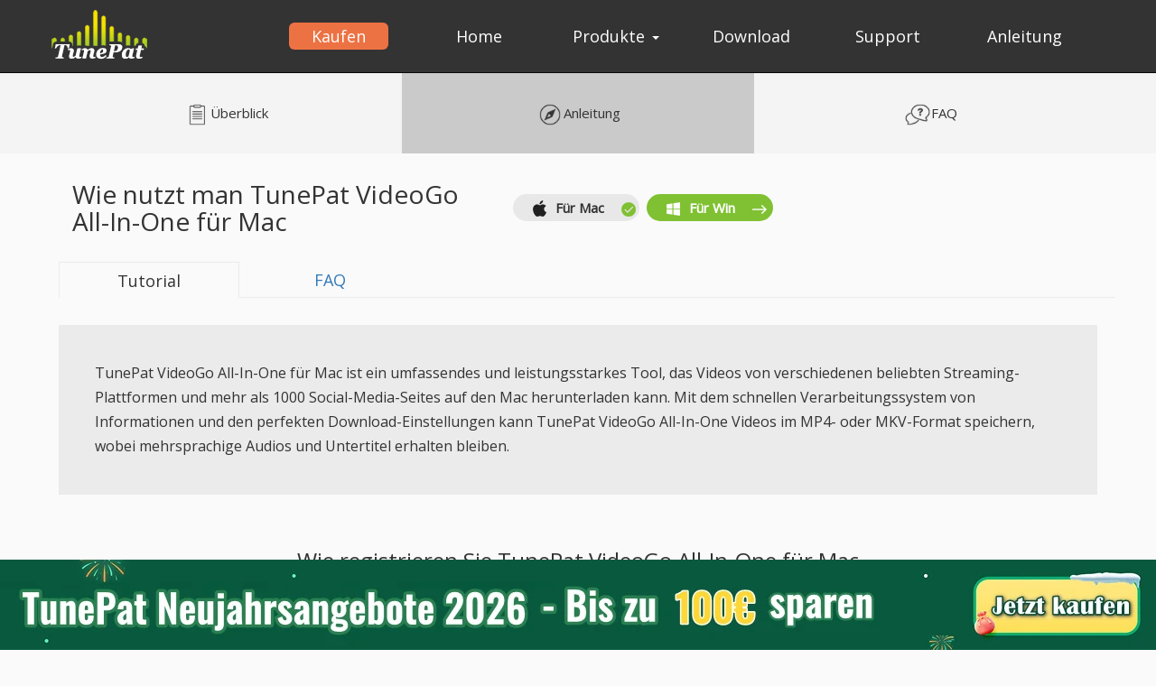

--- FILE ---
content_type: text/html; charset=utf-8
request_url: https://www.streampat.de/videogo-all-in-one-mac/online-help.html
body_size: 6725
content:
<!DOCTYPE html>
<html lang="de">
<head>
    <meta charset="utf-8">
    <meta http-equiv="X-UA-Compatible" content="IE=edge">
    <meta name="viewport" content="width=device-width, initial-scale=1">
    <meta name="keywords" lang="de" content="wie tunepat videogo all-in-one für mac verwendet, tunepat videogo all-in-one für mac registrieren, tunepat videogo all-in-one mac tutorial, filme und serien von video streaming diensten herunterladen" />
    <meta name="description" lang="de" content="In diesem Tutorial erfahren Sie, wie Sie TunePat VideoGo All-In-One für Mac registrieren und wie Sie es verwenden, um Filme und Serien von mehreren Streaming-Websites auf den Mac herunterzuladen." />
    <title>Wie kann man TunePat VideoGo All-In-One für Mac nutzen? | TunePat</title>
    <link rel="canonical" href="https://www.streampat.de/videogo-all-in-one-mac/online-help.html" />
    <link rel="shortcut icon" href="/images/favicon.png" />
    <link href="https://fonts.googleapis.com/css?family=Open+Sans" rel="stylesheet">
    <link rel="stylesheet" href="/css/bootstrap.min.css">
    <link rel="stylesheet" href="/css/indexMini.css">
    <link rel="stylesheet" href="/css/indexsmallmobile.css">
    <link rel="stylesheet" href="/css/indexsmall.css">
    <link rel="stylesheet" href="/css/indexMed.css">
    <link rel="stylesheet" href="/css/indexlg.css">
    <link rel="stylesheet" href="/css/index.css">
    <link rel="stylesheet" href="/css/common.css">
    <link rel="stylesheet" href="/css/Userguide.css">
	<link rel="stylesheet" href="/css/popup.css">
  <!-- Google Tag Manager -->
<script>(function(w,d,s,l,i){w[l]=w[l]||[];w[l].push({'gtm.start':
new Date().getTime(),event:'gtm.js'});var f=d.getElementsByTagName(s)[0],
j=d.createElement(s),dl=l!='dataLayer'?'&l='+l:'';j.async=true;j.src=
'https://www.googletagmanager.com/gtm.js?id='+i+dl;f.parentNode.insertBefore(j,f);
})(window,document,'script','dataLayer','GTM-KTH55HJ');</script>
<!-- End Google Tag Manager -->
<meta name="referrer" content="no-referrer">
</head>
<body class="wrap" id="app">
<!-- Google Tag Manager (noscript) -->
<noscript><iframe src="https://www.googletagmanager.com/ns.html?id=GTM-KTH55HJ"
height="0" width="0" style="display:none;visibility:hidden"></iframe></noscript>
<!-- End Google Tag Manager (noscript) -->
  <div class="toTopImg">
    <img src="/images/top.png" alt="nach oben" />
  </div><!-- #BeginLibraryItem "/Library/nav.lbi" -->
<nav class="navbar navbar-inverse navbar-fixed-top">
      <div class="container">
        <div class="navbar-header">
        <div class="header-buy"><a href="/order.html"><img src="/images/buy05.png" alt="kaufen TunePat Produkt" /></a></div>
          <button type="button" class="navbar-toggle collapsed" data-toggle="collapse" data-target="#navbar" aria-expanded="false" aria-controls="navbar">
            <span class="sr-only">Toggle navigation</span>
            <span class="icon-bar"></span>
            <span class="icon-bar"></span>
            <span class="icon-bar"></span>
          </button>
          <h5><a class="navbar-brand" href="/"><img src="/images/tunepat-logo.jpg" alt="TunePat logo" /></a></h5>
        </div>
        <div id="navbar" class="navbar-collapse collapse">
          <ul class="nav navbar-nav">
            <li><a href="/order.html" class="header-button">Kaufen</a></li>
            <li><a href="/">Home</a></li>
            <li class="dropdown active" id="showHoverView">
                <a href="/products.html" class="dropdown-toggle" data-toggle="dropdown" role="button" aria-haspopup="true" aria-expanded="false">Produkte <span class="caret"></span></a>
                <div class="dropdown-hover-view">
                  <div class="view-box flex-row-start">
                    <div class="index-left-windows">
                      <p class="WindowsProducts"><img src="/images/win30.png" alt="Windows Produkte" /><span>Windows Produkte</span></p>  
                      <div class="windows-bottom">
                      <p class="flex-row-start">
                          <a href="/videogo-all-in-one.html">VideoGo All-In-One für Windows</a>
                          <img src="/images/new.png" alt="Neues Produkt" />
                          <span><a class="click-download" href="https://www.videogo.io/videogo-all-in-one.exe">Download</a></span>
                        </p>
					  <p class="flex-row-start">
                           <a href="/amazon-video-downloader.html">Amazon Video Downloader für Windows</a>
                          <span><a class="click-download" href="https://www.tunepat-video.com/tunepat-amazon-video-downloader.exe">Download</a></span>
                        </p>
						  <p class="flex-row-start">
                           <a href="/netflix-video-downloader.html">Netflix Video Downloader für Windows</a>
                          <span><a class="click-download" href="https://www.tunepat-video.com/tunepat-netflix-video-downloader.exe">Download</a></span>
                        </p>
						  <p class="flex-row-start">
                           <a href="/disneyplus-video-downloader.html">DisneyPlus Video Downloader für Windows</a>
                          <span><a class="click-download" href="https://www.tunepat-video.com/tunepat-disneyplus-video-downloader.exe">Download</a></span>
                        </p>
                      </div>
                    </div>
                    <div class="index-right-windows">
                      <p class="WindowsProducts"><img src="/images/mac30.png" alt="Mac Produkte" /><span>Mac Produkte</span></p>
                      <div class="windows-bottom">
                        <p class="flex-row-start">
                          <a href="/videogo-all-in-one-for-mac.html">VideoGo All-In-One für Mac</a>
                          <img src="/images/new.png" alt="Neues Produkt" />
                          <span><a class="click-download" href="https://www.videogo.io/videogo-all-in-one.dmg">Download</a></span>
                        </p>
						  <p class="flex-row-start">
                           <a href="/amazon-video-downloader-for-mac.html">Amazon Video Downloader für Mac</a>
                          <span><a class="click-download" href="https://www.tunepat-video.com/tunepat-amazon-video-downloader.dmg">Download</a></span>
                        </p>
						  <p class="flex-row-start">
                           <a href="/netflix-video-downloader-for-mac.html">Netflix Video Downloader für Mac</a>
                          <span><a class="click-download" href="https://www.tunepat-video.com/tunepat-netflix-video-downloader.dmg">Download</a></span>
                        </p>
						  <p class="flex-row-start">
                           <a href="/disneyplus-video-downloader-for-mac.html">DisneyPlus Video Downloader für Mac</a>
                          <span><a class="click-download" href="https://www.tunepat-video.com/tunepat-disneyplus-video-downloader.dmg">Download</a></span>
                        </p>
                      </div>
                    </div>
                  </div>
                  </div>
              </li>
            <li><a href="/download.html">Download</a></li>
            <li><a href="/support.html">Support</a></li>
            <li><a href="/guide/">Anleitung</a></li>
          </ul>
          </div>
        </div>
    </nav><!-- #EndLibraryItem --><div class="detail-fixed-nav">
<div class="fixed-nav-box">
      <ul class="fixed-nav-ul flex-row-between">
        <li><a href="/videogo-all-in-one-for-mac.html"><img src="/images/features.png" alt="Überblick" /><span>Überblick</span></a></li>
        <li class="userguide-active"><a href="#"><img src="/images/user-guide.png" alt="Anleitung" /><span>Anleitung</span></a></li>
        <li><a href="/videogo-all-in-one-mac/faq.html"><img src="/images/faq.png" alt="FAQ" /><span>FAQ</span></a></li>
      </ul>
      <div class="flex-row-start nav-right-btn">
        <div>
          <a class="click-buy" href="https://www.avclabs.com/buynow/deu/tp/buy-vg.html" target="_blank" rel="nofollow">
            <p><img src="/images/buy.png" alt="Kaufen TunePat VideoGo All-In-One for Mac" /></p>
            <p><span>Kaufen</span></p>
          </a>
        </div>
        <div class="nav-btn-right-mac">
          <a class="click-download" href="https://www.videogo.io/videogo-all-in-one.dmg">
            <p><img src="/images/mac.png" alt="TunePat VideoGo All-In-One for Mac herunterladen" /></p>
            <p><span>Download</span></p>
          </a>
        </div>
      </div>
    </div>
  </div>
  <div class="tech-header-nav">
    <ul class="header-nav-ul flex-row-between">
      <li><a href="/videogo-all-in-one-for-mac.html"><img src="/images/features.png" alt="Überblick" /><span>Überblick</span></a></li>
      <li class="userguide-active"><a href="#"><img src="/images/user-guide.png" alt="Anleitung" /><span>Anleitung</span></a></li>
      <li><a href="/videogo-all-in-one-mac/faq.html"><img src="/images/faq.png" alt="FAQ" /><span>FAQ</span></a></li>
    </ul>
  </div>
   <div class="body-box guide-top-postion" style="margin:30px auto;">
    <div class="guide-header-title container">
      <h2 class="col-xl-12 col-sm-5">Wie nutzt man TunePat VideoGo All-In-One für Mac</h2>
      <div class="header-btn-box flex-row-start  col-xl-12 col-sm-4" style="flex-wrap:wrap;">
        <div class="header-btn-win">
          <a href="/videogo-all-in-one-mac/online-help.html">
            <img src="/images/mac04.png" alt="Mac Version" />
            Für Mac
            <img src="/images/ok03.png" alt="OK" />
          </a>
        </div>
        <div class="header-btn-mac" style="margin-left:8px;">
          <a href="/videogo-all-in-one/online-help.html" style="color:#fff;">
            <img src="/images/win04.png" alt="Windows Version" />
			Für Win
            <img src="/images/more.png" alt="mehr" />
          </a>
        </div>
      </div>
     <div class="right-language col-sm-3">
        
      </div>
    </div>
    <div class="userguide-nav">
      <div class="faq-nav-box">
        <div class="faq-nav flex-row-start">
          <div class="faq-active" id="Tutorial">Tutorial</div>
          <div class="faq-item" id="FAQ"><a href="/videogo-all-in-one-mac/faq.html">FAQ</a></div>
        </div>
      </div>
    </div>
    <div class="faq-nav-contants">
      <div class="userguide-top-box">
        <p>TunePat VideoGo All-In-One für Mac ist ein umfassendes und leistungsstarkes Tool, das Videos von verschiedenen beliebten Streaming-Plattformen und mehr als 1000 Social-Media-Seites auf den Mac herunterladen kann. Mit dem schnellen Verarbeitungssystem von Informationen und den perfekten Download-Einstellungen kann TunePat VideoGo All-In-One Videos im MP4- oder MKV-Format speichern, wobei mehrsprachige Audios und Untertitel erhalten bleiben.</p>
         </div>
      <div class="userguide-contants-title">
        <h4>Wie registrieren Sie TunePat VideoGo All-In-One für Mac</h4>
        <p>TunePat VideoGo All-In-One hat eine kostenlose Testversion. Mit der Testversion können Sie alle Funktionen von TunePat VideoGo All-In-One vor dem Kauf testen. Aber in der Testphase können Sie nur die ersten 5 Minuten jedes Videos von 16 Video-Streaming-Diensten (Netflix, Prime Video, Disney+, Hulu, Max, Paramount+, Discovery+, U-NEXT, Apple TV+ ...) herunterladen. Um das Video vollständig herunterzuladen, müssen Sie sich für das Programm registrieren. Und es ist völlig kostenlos, Videos von mehr als 1000 Social-Media-Seites wie YouTube, Facebook, Twitter, XboxClips, CBS, Dailymotion, TikTok, Vimeo usw. herunterzuladen. Im Folgenden erfahren Sie, wie Sie TunePat VideoGo All-In-One für Mac registrieren.</p>
        <p><a class="click-download" href="https://www.videogo.io/videogo-all-in-one.dmg"><img src="/images/download05.png" alt="Download icon" />Laden Sie die neueste Version von TunePat VideoGo All-In-One für Mac runter und installieren Sie es</a></p>
        <p><a class="click-buy" href="https://www.avclabs.com/buynow/deu/tp/buy-vg.html" target="_blank" rel="nofollow"><img src="/images/buy05.png" alt="kaufen" />Kaufen Sie hier TunePat VideoGo All-In-One für Mac</a>
        </p>
      </div>
      <div class="userguide-steps">
        <div class="steps-items">
          <p><span>Schritt 1</span>Führen Sie TunePat VideoGo All-In-One auf Ihrem Mac aus. Klicken Sie anschließend auf das Schlüsselsymbol rechts oben, um das Registrierungsfenster wie folgt zu öffnen.</p>
        <div class="steps-imgs">
          <img class="img-responsive img-rounded" src="/images/videogo-mac/online-help/registrieren.jpg" alt="VideoGo All-In-One registrieren" />
        </div>
          <p><span>Schritt 2</span> Kopieren Sie dann die registrierte E-Mail-Adresse und den Code in das Registrierungsfenster.</p>
          <div class="steps-green-text">
          <p><strong>Hinweis:</strong> Beim Eingeben von Registrierungsinformationen bitte achten Sie darauf, die Infos zwischen Groß- und Kleinschreibung zu unterschieden. Fügen Sie am Anfang oder Ende des Wortes kein Leerzeichen ein.</p>
          </div>
      </div>
      </div>
      <div class="guide-step-how">
        <h3>Wie lädt man Filme und Serien aus Video-Streaming-Diensten auf dem Mac herunter?</h3>
      </div>
      <div class="userguide-steps">
          <div class="steps-items">
            <p><span>Schritt 1</span> Führen Sie TunePat VideoGo All-In-One auf dem Mac aus und wählen Sie die Website aus, von der Sie Videos herunterladen möchten. Sie können das Schlüsselwort der Website eingeben, um schnell nach der gewünschten Website zu suchen. Danach wird TunePat die Auswahl übernehmen und die Hauptschnittstelle des Programm angezeigt. Hier nehmen wir Netflix als Beispiel.</p>
          <div class="steps-imgs">
            <img class="img-responsive img-rounded" src="/images/videogo-mac/online-help/website-auswaehlen.jpg" alt="Einen Video-Streaming-Dienst auswählen" />
          </div>
            <p><span>Schritt 2</span> Klicken Sie auf <img src="/images/videogo-mac/online-help/einstellung-button.jpg" alt="Einstellung-Button" /> in der oberen rechten Ecke. Das Einstellungsfenster erscheint. Hier können Sie das Videoformat (MP4/MKV), die Videoqualität (Hoch, Mittel, Niedrig), die Audiosprache, die Untertitelsprache, den Dateityp von Untertitel (<a href="/videogo-all-in-one-mac/faq.html#q21">Interne, Externe und Erzwungene Untertitel</a>) und den Ausgabeordner nach Bedarf auszuwählen.</p>
          <div class="steps-imgs">
              <img class="img-responsive img-rounded" src="/images/videogo-mac/online-help/einstellungen.jpg" alt="Ausgabeeinstellungen anpassen" />
            </div>
            <p><span>Schritt 3</span> Geben Sie <b>ein beliebiges Wort</b> in das Suchfeld ein oder kopieren Sie <b>die URL von Videos</b> aus der Streaming-Website in das Suchfeld, anschließend drücken Sie die Eingabetaste auf Ihrer Tastatur. Ein Anmeldefenster von den Video-Streaming-Diensten wird wie unten angezeigt. Bitte loggen Sie sich mit Ihrem Konto beim Streaming-Dienst ein. <b>Diese Anmeldung dient nur zum Zugriff auf die Mediathek der Zielplattform. TunePat erhält keine personenbezogenen Daten von Nutzern.</b></p>
			<p><b>Hinweis:</b> Amazon Prime Video hat mehrere Websites, die je nach Region variieren. Wenn Sie beispielsweise ein Amazon-Konto in Deutschland haben, wählen Sie bitte „Amazon German“, für Benutzer aus Kanada, Frankreich, Italien usw. wählen Sie bitte „Prime Video“.</p>
          <div class="steps-imgs">
              <img class="img-responsive img-rounded" src="/images/videogo-mac/online-help/sich-bei-netflix-anmelden.jpg" alt="Sich einloggen" />
            </div>
            <p><span>Schritt 4</span> Nach dem Einloggen sucht TunePat nach dem gewünschten Video. Das Programm wird die Videos in Kürze vom Webplayer finden und die Ergebnisse auflisten.</p>
          <div class="steps-imgs">
            <img class="img-responsive img-rounded" src="/images/videogo-mac/online-help/nach-videos-bei-netflix-suchen.jpg" alt="Nach Videos suchen" />
          </div>
		  <p><span>Schritt 5</span> Sie können die Videoqualität, Audiospuren und Untertitel in verschiedenen Sprachen genauer im Fenster „Erweiterter Download“ einstellen. Wenn Sie eine Serie herunterladen, klicken Sie einfach auf <img src="/images/videogo-mac/online-help/download-symbol.jpg" alt="Download-Button" />. Daraufhin wird ein Fenster geöffnet, in dem Sie Titel und Staffel auswählen können. Unten links klicken Sie auf „Erweiterter Download“. Wenn Sie einen Film herunterladen, klicken Sie auf <img src="/images/videogo-mac/online-help/advanced-settings-icon.jpg" alt="Erweiterter Download" /> neben das Symbol <img src="/images/videogo-mac/online-help/download-symbol.jpg" alt="Download-Button" />, um dieses Fenster zu öffnen.</p>
          <div class="steps-imgs">
            <img class="img-responsive img-rounded" src="/images/videogo-mac/online-help/episode-waehlen.jpg" alt="Staffel und Titel auswählen" />
          </div>
		  <div class="steps-imgs">
            <img class="img-responsive img-rounded" src="/images/videogo-mac/online-help/erweiterter-download.jpg" alt="Erweiterte Einstellungen" />
          </div>
		  <p>Jetzt klicken Sie auf „Herunterladen“, um das Video von den Video-Streaming-Diensten herunterzuladen. Sie können den Download-Prozess auf der rechten Seite des Programms sehen.</p>
		  <div class="steps-imgs">
            <img class="img-responsive img-rounded" src="/images/videogo-mac/online-help/video-von-netflix-herunterladen.jpg" alt="Videos herunterladen" />
          </div>
            <p><span>Schritt 5</span> Wenn der Download abgeschlossen ist, klicken Sie auf die Registerkarte „Bibliothek“, um den Download-Verlauf zu überprüfen. Klicken Sie auf das Ordner-Symbol, um die Ausgabedateien auf dem Mac zu finden.
            </p>
          <div class="steps-imgs">
            <img class="img-responsive img-rounded" src="/images/videogo-mac/online-help/videodatei-finden.jpg" alt="den Verlauf überprüfen" />
          </div>
          </div>
      </div>
	  <div class="guide-step-how">
        <h3>Wie lädt man Videos von sozialen Medien auf dem Mac herunter?</h3>
      </div>
	  <div class="userguide-steps">
          <div class="steps-items">
            <p><span>Schritt 1</span> Wählen Sie in ähnlicher Weise zuerst die Website aus, von der Sie Videos herunterladen möchten. Danach wird das Programm neu gestartet. Das Fenster zum Auswählen der Website können Sie in der Registerkarte „Account-Einstellungen“ im Einstellungsfenster öffnen.</p>
          <div class="steps-imgs">
            <img class="img-responsive img-rounded" src="/images/videogo-mac/online-help/website-auswaehlen.jpg" alt="Einen Video-Streaming-Dienst auswählen" />
          </div>
            <p><span>Schritt 2</span> Klicken Sie auf <img src="/images/videogo-mac/online-help/einstellung-button.jpg" alt="Einstellung-Button" /> in der oberen rechten Ecke. Wählen Sie die Videoqualität (Hoch, Mittel, Niedrig) und den Ausgabeordner. Sie können auch auf der Registerkarte „Erweitert“ überprüfen, ob Sie Hardwarebeschleunigung benötigen.</p>
          <div class="steps-imgs">
              <img class="img-responsive img-rounded" src="/images/videogo-mac/online-help/social-media-einstellungen.jpg" alt="Ausgabeeinstellungen anpassen" />
            </div>
            <p><span>Schritt 3</span> Bei der Suche nach Videos von Social-Media-Websites unterstützt TunePat nur <b>nach URL</b>. Kopieren Sie die URL von der entsprechenden Website, die Sie zuvor ausgewählt haben, und fügen Sie sie in das Suchfeld ein. TunePat findet das Video und zeigt es in Sekunden an. Hier nehmen wir YouTube als Beispiel.</p>
          <div class="steps-imgs">
              <img class="img-responsive img-rounded" src="/images/videogo-mac/online-help/nach-youtube-video-suchen.jpg" alt="Nach Videos suchen" />
            </div>
            <p><span>Schritt 4</span> Jetzt klicken Sie einfach auf <img src="/images/videogo-mac/online-help/download-symbol.jpg" alt="Download-Button" />, um das Video im MP4/MKV-Format auf dem Mac herunerzuladen.</p>
          <div class="steps-imgs">
            <img class="img-responsive img-rounded" src="/images/videogo-mac/online-help/youtube-video-herunterladen.jpg" alt="Videos von sozialen Medien herunterladen" />
          </div>
          </div>
      </div>
    </div>
  </div><!-- #BeginLibraryItem "/Library/footer.lbi" -->
<div class="Sidify-Products-background">
  <div class="HowTos-box container">
    <div class="col-xs-12 col-sm-6 col-md-3 faq-hot-products pro-detail-footer">
      <h3>TunePat Produkte</h3>
      <ul>
      <li> <a href="/videogo-all-in-one.html">VideoGo All-In-One
</a> <img src="/images/new.png" align="neues Produkt" /> </li>
      </ul>
      <div class="faq-footer-button">
        <div><a href="/download.html">Download-Center   >></a></div>
        <div><a href="/order.html">TunePat Store   >></a></div>
      </div>
    </div>
    <div class="col-xs-12 col-sm-6 col-md-6 faq-hot-topics pro-detail-footer"> 
      <h3>Topthemen</h3>
      <div class="flex-row-start" style="flex-wrap:wrap;"> 
<a href="/netflix-tipps/netflix-video-in-mp4-konvertieren.html">Neflix in MP4 konvertieren,</a>
<a href="/netflix-tipps/netflix-filme-auf-sd-karte-speichern.html">Netflix-Filme auf SD-Karte,</a>
<a href="/netflix-tipps/netflix-videos-auf-iphone-offline-ansehen.html">Neflix auf iPhone offline,</a>
<a href="/primevideo-tipps/amazon-prime-video-aufnehmen.html">Prime Video aufnehmen,</a>
<a href="/primevideo-tipps/amazon-prime-video-offline-schauen.html">Prime Video offline anschauen,</a>
<a href="/primevideo-tipps/amazon-video-auf-vlc-abspielen.html">Prime Video auf VLC anschauen,</a>
<a href="/primevideo-tipps/prime-video-auf-usb-stick-speichern.html">Prime Video auf USB verschieben,</a>
<a href="/disneyplus-tipps/disneyplus-auf-dem-mac-offline-ansehen.html">Disney+ auf dem Mac offline ansehen,</a>
<a href="/disneyplus-tipps/disneyplus-auf-vlc-offline-ansehen.html">Serien und Filme von Disney+ auf VLC ansehen,</a>
<a href="/disneyplus-tipps/disneyplus-auf-dem-mac-offline-ansehen.html">Filme von Disney+ auf dem MacBook offline anschauen</a>
</div>


    </div>
    <div class="FollowUs-box col-xs-12 col-sm-12 col-md-3 faq-FollowUs-box">
      <div class="FollowUs-container">
        <div>
          <h3>Folge uns</h3>
          <div class="followUs">
            <div class="followUs-icons flex-row-between">
              <div class="followUs-Facebook"><a href="https://www.facebook.com/tunepatDE" target="_blank"></a></div>
              <div class="followUs-youtube"><a href="https://www.youtube.com/channel/UCu1cbfVSfzIP-9qHXF3_CEQ" target="_blank"></a></div>
              <div></div>
            </div>
          </div>
        </div>
        <div class="followUs-right">
          <h3 class="International">Sprachen</h3>
          <div class="International-box">
            <ul class="flex-row-between" style="flex-wrap:wrap;">
              <li><a href="/"><img src="/images/language-germany.png" alt="Deutsch" /> <span> Deutsch</span></a></li>

            </ul>
          </div>
        </div>
      </div>
    </div>
  </div>
  </div>
<div class="home-footer">
    <div class="home-footer-box flex-col-center">
      <ul class="flex-row-between">
        <li><a href="/">Home</a><span>|</span></li>
		<li><a href="/aboutus.html">Über uns</a><span>|</span></li>  
        <li><a href="/download.html">Download Center</a><span>|</span></li>
        <li><a href="/order.html">Store</a><span>|</span></li>
        <li><a href="/support.html">Support</a><span>|</span></li>
        <li><a href="/refund-policy.html">Rückerstattungsrichtlinie</a><span>|</span></li>
        <li><a href="https://www.avclabs.de/" target="_blank">Video/Photo Enhancer AI</a><span>|</span></li>
        <li><a href="https://www.panspy.de/" target="_blank">Kindersicherungs App</a><span>|</span></li>
        <li><a href="https://www.syncios.de/" target="_blank">Musikübertragung</a><span>|</span></li>
        <li><a href="/sitemap.html">Sitemap</a><span></span></li>  
      </ul>
      <p>Copyright &copy; 2026 TunePat Inc. Alle Rechte vorbehalten.</p>
    </div>
</div>
  <script src="https://unpkg.com/jquery@2.1.1/dist/jquery.min.js"></script>
  <script src="/js/bootstrap.min.js"></script>
  <script src="/js/dl-redirect.js"></script>
  <script src="/js/install_guide.js"></script>

  <script>
  $(window).on('scroll',function(){
    // div scroll
    // console.log($(window).scrollTop());
    if ($(window).scrollTop() >= (200)) {
        // scroll to bottom
        $('.detail-fixed-nav').css({'display':'block'})
    } else {
      $('.detail-fixed-nav').css({'display':'none'})
    }
  })
  $(".toTopImg").on('click', function () {
    // alert('to top')
      $("html,body").animate({scrollTop:0}, 200);
    })
  $('.dropdown-toggle').on('click', function () {
    var currentWidth = document.body.clientWidth
    if (currentWidth < 768) {
      if ($('.dropdown-hover-view').hasClass('active-block')) {
        $('.dropdown-hover-view').removeClass('active-block')
      } else {
        $('.dropdown-hover-view').addClass('active-block')
      }
    } else {
      window.location.href = "/products.html"
    }
  })
</script>

 

<!-- #EndLibraryItem --><!-- banner entrance -->
	<a href="/order.html" id="click-banner-bottom">

	<div id="special-lottie"></div>
	</a>
	<link rel="stylesheet" href="/css/bot-banner.css"> 

	<div class="jw-special-entrance jw-special-entrance--bottom">
	<div class="wrapper">
	<a class="url" href="/order.html" id="click-banner-bottom">

	<picture>
	<source type="image/webp" srcset="/promotion/images/entrance-m.webp " media="(max-width: 750px)">
	<source type="image/jpg" srcset="/promotion/images/entrance-m.jpg" media="(max-width: 750px)">
	<source type="image/webp" srcset="/promotion/images/entrance.webp 1x, /promotion/images/entrance@2x.webp 2x">

	<img class="img" src="/promotion/images/entrance.jpg" srcset="/promotion/images/entrance.jpg 2x" alt="special entrance" height="100" width="1920">
	</picture>
	</a>
	<span class="close" onclick="JwSpecialEntrance.closeBanner();"></span>
	</div>
	</div>
	<script data-cfasync="false" src=" https://www.tunepat.com/cdn-cgi/scripts/5c5dd728/cloudflare-static/email-decode.min.js "></script><script src="https://www.tunepat.com/js/banner.js"></script>
	
	<!-- banner end --></body>
</html>

--- FILE ---
content_type: text/css
request_url: https://www.streampat.de/css/indexMini.css
body_size: 3028
content:
.navbar-brand {
  float: left;
  width:110px;
  height: 60px;
  padding: 0;
  font-size: 18px;
}
.toTopImg{
  position:fixed;
  right:15px;
  bottom:15px;
  cursor:pointer;
  z-index: 10;
}
.toTopImg img{
  width:30px;
  height:30px;
}
/* .dropdown-hover-view */
.dropdown-hover-view {
  display:none;
  transition: .5s;
  width:100%;
  height:auto;
  padding-bottom: 50px;
  background-color:#fff;
}
.dropdown-hover-view .view-box{
  width:100%;
  height:100%;
  margin:0 auto;
  color:#333;
  display:flex;
  flex-flow:column wrap;
  justify-content: center;
  align-items: center;
}
.view-box .index-left-windows, .view-box .index-right-windows{
  width:100%;
  padding:20px 15px;
  box-sizing: border-box;
  height:auto;
}
.dropdown-hover-view .view-box .WindowsProducts{
  font-size:16px;
  font-weight:bold;
}
.view-box p span{
  margin-left:6px;
}
/* .view-box .windows-bottom{
  margin-top:20px;
} */
.windows-bottom p{
  width:85%;
  height:46px;
  line-height:26px;
}
.windows-bottom p a{
  color:#333;
  font-size:14px;
}
.windows-bottom p a:hover{
  color:#639c1f;
}
.windows-bottom p span{
  width:88px;
  height:22px;
  text-align:center;
  line-height:22px;
  background-color:#639c1f;
  color:#fff;
  border-radius:6px;
  display:none;
  cursor: pointer;
}
.windows-bottom p span a{
  color:#fff;
}
.windows-bottom p span a:hover{
  color:#fff;
}
.windows-bottom .windows-bottom-download span{
  width:88px;
  height:22px;
  text-align:center;
  line-height:22px;
  background-color:#639c1f;
  color:#fff;
  border-radius:6px;
  cursor: pointer;
}
.windows-bottom p:hover > span{
  display:inline;
}
/* banner start */
.banner-box{
  margin-top:61px;
}
#banner1{
  background:#1f3035 url('../images/banner.png');
}
#banner2{
  background:#1f3035 url('../images/banner09.jpg');
}
#banner3{
  background:#1f3035 url('../images/banner003.webp');
}
#banner4{
  background:#1f3035 url('../images/banner03.png');
}
#banner5{
  background:#1f3035 url('../images/banner13.jpg');
}
#banner6{
  background:#1f3035 url('../images/banner001.jpg');
}
#banner7{
  background:#1f3035 url('../images/apple-banner001.webp');
}
#banner8{
  background:#1f3035 url('../images/banner-amazonvd.webp');
}
#banner9{
  background:#1f3035 url('../images/banner-disneyvd.png');
}
#banner10{
  background:#1f3035 url('../images/videogo-banner-win1.jpg');
}
.item{
  background-size:cover;
  background-position:center center!important;
  width:100%;
  padding-bottom:60%;
  cursor: pointer;
}
.carousel-indicators li{
  display: inline-block;
  width: 20px;
  height: 6px;
  margin: 1px;
  text-indent: -999px;
  cursor: pointer;
  border-radius:0;
  border:none;
  margin-right:8px;
  background-color: #838383;
}
.carousel-indicators .active{
  display: inline-block;
  width: 20px;
  height: 6px;
  margin: 1;
  margin-right:8px;
  background-color: #639c1f;
}
.carsousel-absolute{
  width:100%;
  height:100%;
  color:#fff;
  position:absolute;
  top:0!important;
  left:0;
}
.carsousel-absolute h3{
  color:#fff;
  font-size:16px;
  position:relative;
}
.carsousel-absolute h3 img{
  width:50px;
  height:50px;
  position:absolute;
  right:-20px;
  top:-40px;
  opacity: .6;
}
.carsousel-absolute .carsousel-text{
  display:none;
}
.carsousel-absolute .carsousel-button-box {
  width:100%;
  margin-top:16px;
  display:flex;
  flex-flow: row nowrap;
  justify-content: center;
}
.carsousel-button-box div{
  width:100px;
  height:28px;
  text-align:center;
  border-radius:8px;
  background-color:#80c132;
}
.carsousel-button-box div:hover{
  background-color:#659f21;
}
.carsousel-button-box div a{
  height:28px;
  line-height:28px;
  text-decoration:none;
  font-size:12px;
  color:#fff;
}
.carsousel-button-box div a img{
  display:inline-block;
  width:25px;
  height:25px;
}
.carsousel-button-box .btn-right{
  margin-left:10px;
  background-color:#3daff5;
}
.carsousel-button-box .btn-right:hover{
  background-color:#3598d6;
}
.carsousel-absolute-img{
  display:none;
}
.glyphicon-chevron-left:before,.glyphicon-chevron-right:before{
  content: none;
}
.carousel-control .glyphicon-chevron-left, .carousel-control .glyphicon-chevron-right, .carousel-control .icon-next, .carousel-control .icon-prev{
  width: 20px;
  height: 40px;
  top:40%;
  margin-top: -10px;
}
.glyphicon img{
  width:20px;
  height:40px;
}

/* banner end */

.bannerbotm-box{
  /* width:450px; */
  padding:0 10px;
  margin:0 auto;
  margin-top:-20px;
}
.bannerbotm-box div{
  width:16%;
}
.bannerbotm-box div .nav-icon{
  cursor: pointer;
  width:30px;
  height:30px;
}
.bannerbotm-box div .index-nav-text{
  color:#333;
  width:100%;
  height:120px;
  text-align:center;
  margin-top:20px;
  font-size:12px;
  white-space:normal;
  word-wrap:break-word;
  background:none;
}
.imagetextnav .nav-icon{
  background:url('../images/features01.png') no-repeat 0 0;
  background-size:30px;
}
.imagetextnav:hover .nav-icon{
  background:url('../images/features01-hover.png') no-repeat 0 0;
  background-size:30px;
}
.imagetextnav:hover .index-nav-text{
  color:#639c1f;
}

.imagetextnav1 .nav-icon{
  background:url('../images/features02.png') no-repeat 0 0;
  background-size:30px;
}
.imagetextnav1:hover .nav-icon{
  background:url('../images/features02-hover.png') no-repeat 0 0;
  background-size:30px;
}
.imagetextnav1:hover .index-nav-text{
  color:#639c1f;
}

.imagetextnav2 .nav-icon{
  background:url('../images/features03.png') no-repeat 0 0;
  background-size:30px;
}
.imagetextnav2:hover .nav-icon{
  background:url('../images/features03-hover.png') no-repeat 0 0;
  background-size:30px;
}
.imagetextnav2:hover .index-nav-text{
  color:#639c1f;
}

.imagetextnav3 .nav-icon{
  background:url('../images/features04.png') no-repeat 0 0;
  background-size:30px;
}
.imagetextnav3:hover .nav-icon{
  background:url('../images/features04-hover.png') no-repeat 0 0;
  background-size:30px;
}
.imagetextnav3:hover .index-nav-text{
  color:#639c1f;
}

.imagetextnav4 .nav-icon{
  background:url('../images/features05.png') no-repeat 0 0;
  background-size:30px;
}.item-background .item-img img
.imagetextnav4:hover .nav-icon{
  background:url('../images/features05-hover.png') no-repeat 0 0;
  background-size:30px;
}
.imagetextnav4:hover .index-nav-text{
  color:#639c1f;
}

/* body list */

.body-list{
  width:100%;
  margin-top:25px;
}
.bodyListItem{
  height:620px;
  padding-top:45px;
  box-sizing: border-box;
  background-color:#F4F4F4;
}
.bodyListItemOther{
  height:800px;
  padding-top:45px;
  box-sizing: border-box;
  background-color:#F4F4F4;
}
.bodyListItem .item-background{
  width:100%;;
  height:auto;
  margin:0 auto;
}
.item-background .item-text-imgtop {
  margin-top:-40px;
}
.item-background .item-right-text .item-texts{
  width:100%;
  /* margin-top:-110px; */
}
.item-background .item-right-text .listItemfavor{
  margin-top:50px;
  padding-top:20px;
  border-top:1px solid #EBEBEB;
}
.item-background .item-texts h3 a{
  color:#333333;
  font-size:18px;
}
.item-background .item-texts p{
  font-size:13px;
  color:#333;
  margin-top:18px;
  line-height:20px;
}
.item-background .item-texts-other p{
  margin-top:8px;
}
.item-background .item-texts p a{
  color:#639c1f;
  font-weight: 500;
}
.item-background .item-texts .itemlearn-more{
  color:#639c1f;
  margin-top:20px;
  font-weight: 500;
  float:right;
}
/* .item-background .item-img{
  height:35%;
}
.item-background .item-img img{
  height:150px;
  width:88%;
} */
.carousel-inner{
  margin-bottom:40px;
}
/* body list end */

.ConvertSpotify-box{
  background:url('../images/background01.png') no-repeat;
  background-size:100%;
  height:300px;
}
.ConvertSpotify-box .ConvertSpotify-contant{
  width:100%;
  height:100%;
  color:#fff;
}
.ConvertSpotify-contant h4{
  font-size:14px;
  margin-top:28px;
  text-align:center
}
.ConvertSpotify-contant h3{
  font-size:22px;
  margin-top:30px;
  text-align:center;
  line-height:30px;
}
.ConvertSpotify-contant h2{
  font-size:26px;
  margin-top:15px;
}
.ConvertSpotify-contant .ConvertSpotify-button-box{
  width:100%;
  padding:0 6px;
  height:90px;
  margin-top:36px;
}
.ConvertSpotify-button-box div{
  font-size:14px;
  width:150px;
  text-align:center;
}
.ConvertSpotify-button-box div p{
  height:40px;
}
.ConvertSpotify-button-box div span{
  display:inline-block;
  font-size:12px;
  width:110px;
  height:30px;
  line-height:30px;
  text-align:center;
  background-color:#c5e2b5;
  border-radius:15px;
  margin-top:20px;
}
.ConvertSpotify-button-box div span a{
  color:#639c1f;
}
/**ConvertSpotify end**/

.user-review{
  width:100%;
  margin-top:36px;
}
.user-review h3{
  width:100%;
  /* height:28px; */
  color:#333333;
  font-size:28px;
  text-align:center;
}
.user-review h3 a{
  color:#47a30a;
  font-size:14px;
}

.userreview-item-box{
  margin-top:34px;
  width:100%;
}
.userreview-item-box .userreview-item{
  width:100%;
  height:auto;
  margin-top:20px;
  background-color:#F4F4F4;
}
.userreview-item-box .userview-stars{
  margin-top:26px;
}
.userreview-item .userview-text{
  font-size:14px;
  color:#333;
  margin-top:20px;
  line-height:32px;
}
.userreview-item .userview-author{
  float:right;
  font-weight:bold;
  font-size:14px;
  color:#333;
  line-height:40px;
  margin-right:20px;
}
/*userreview end */

.why-Choose-Sidify{
  width:100%;
  height:320px;
  margin-top:84px;
  background-color:#F4F4F4;
}
.why-Choose-Sidify h3{
  width:100%;
  height:90px;
  text-align:center;
  font-size:26px;
  color:#333;
}
.why-Choose-Sidify .nav-guarantee-box{
  margin-top:8px;
}
.nav-guarantee-box .foot-nav-text{
  width:100%;
  height:160px;
  text-align:center;
  font-size: 14px;
  white-space: normal;
  word-wrap: break-word;
  background: none;
  margin-top:25px;
}
.nav-guarantee .index-foot-icon{
  width:30px;
  height: 30px;
  background:url('../images/service01.png') no-repeat 0 0;
  background-size:30px;
}
.nav-guarantee1 .index-foot-icon{
  width:30px;
  height: 30px;
  background:url('../images/service02.png') no-repeat 0 0;
  background-size:30px;
}
.nav-guarantee2 .index-foot-icon{
  width:30px;
  height: 30px;
  background:url('../images/service03.png') no-repeat 0 0;
  background-size:30px;
}
.nav-guarantee3 .index-foot-icon{
  width:30px;
  height: 30px;
  background:url('../images/service04.png') no-repeat 0 0;
  background-size:30px;
}

.HowTos-box div ul{
  text-decoration:none;
}

/*nav-guarantee3 end*/

.HowTos-box{
  width:100%;
  overflow: hidden;
  height:auto;
  padding-top: 30px !important;
  padding-bottom: 50px !important;
}
.HowTos-box h3{
  font-size:16px;
  color:#333;
  font-weight: bold;
  margin-top:30px;
}
.HowTos-box ul{
  margin-top:15px;
  list-style: none;
}
.HowTos-box ul li{
  width:100%;
  margin-top:8px;
  word-wrap: wrap break-word;;
}
.HowTos-box ul li a {
  color:#333;
}
.HowTos-box ul li a:hover{
  color:#639c1f;
}
.FollowUs-box{
  width:100%;
  height:230px;
  padding:0;
  margin:0;
}
.FollowUs-container{
  display:flex;
  flex-flow: column nowrap;
  justify-content: center;
  align-items: center;
}
.FollowUs-container div{
  width:100%;
  margin-left:20px;
}
.faq-hot-topics div a{
  padding-right: 15px;
  margin-top: 10px;
}
.FollowUs-container h3{
  width:100px;
}
.FollowUs-box .followUs .followUs-icons{
  width:150px;
  margin-top:20px;
  margin-left:-10px;
}
.followUs-icons div{
  width:30px;
  height:30px;
  cursor: pointer;
}
.followUs-icons div a{
  display:inline-block;
  width:100%;
  height:100%;
}
.followUs-icons .followUs-Facebook{
  background:url('../images/Facebook.png') no-repeat 0 0;
  background-size: 30px
}
.followUs-icons .followUs-Facebook:hover{
  background:url('../images/Reviews-hover.png') no-repeat 0 0;
  background-size: 30px
}
.followUs-icons .followUs-twitter{
  background:url('../images/twitter.png') no-repeat 0 0;
  background-size: 30px
}
.followUs-icons .followUs-twitter:hover{
  background:url('../images/twitter-hover.png') no-repeat 0 0;
  background-size: 30px
}
.followUs-icons .followUs-youtube{
  background:url('../images/youtube.png') no-repeat 0 0;
  background-size: 30px
}
.followUs-icons .followUs-youtube:hover{
  background:url('../images/youtube-hover.png') no-repeat 0 0;
  background-size: 30px
}
.FollowUs-box .International{
  margin-top:30px;
}
.FollowUs-box .International-box ul{
  width:180px;
}
.International-box ul li {
  width:auto;
}

/* end */

.home-footer{
  width:100%;
  height:200px;
  background-color:#333;
  overflow: hidden;
}
.home-footer .home-footer-box{
  width:100%;
  height:100%;
  margin:0 auto;
  /* display:block; */
}
.home-footer-box p{
  color:#a9a9a9;
  margin-top:26px;
  text-align:center;
  word-break: break-all;
  flex:1;
}
.home-footer-box ul {
  width:100%;
  list-style: none;
  flex-wrap:wrap;
  justify-content: center;
  flex:1;
  margin-top:20px;
}
.home-footer-box ul li span{
  color:#a9a9a9;
  margin-left:2px;
}
.home-footer-box ul li a{
  color:#a9a9a9;
}
.home-footer-box ul li a:hover{
  color:#ffffff;
}

.body-box{
  width:100% !important;
  margin-top:60px;
  padding:0 10px;
}
.body-box .title-and-lang{
  padding:0 8px;
  margin-top:71px;
}
.body-box .title-and-lang h4{
  font-size:16px;
  font-weight: 500;
}
.faq-nav-box{
  margin-top:30px;
  width:100%;
}
.faq-nav {
  height:40px;
  border-bottom:1px solid #EBEBEB;
}
.faq-nav div{
  width:200px;
  height:40px;
  font-size:18px;
  text-align:center;
  line-height: 40px;
}
.faq-nav .faq-item{
  cursor: pointer;
  color:#b7b7b7;
  border-bottom:1px solid #EBEBEB;
}
.faq-nav .faq-active{
  cursor: pointer;
  border:1px solid #EBEBEB;
  border-bottom:1px solid #FAFAFA;
}
.faq-item-contant{
  display:none;
}
.faq-active-contant{
  display:block;
}
.faq-nav-contants{
  margin-top:30px;
}
.faq-nav-contants ul{
  width:100%;
}
.faq-nav-contants ul li{
  padding:0 10px;
  margin-top:15px;
  font-size:16px;
  color:#333;
}
.faq-nav-contants ul li a{
  color:#333;
}
.faq-texts{
  border-top:1px solid #EBEBEB;
  padding:0 20px;
  margin-top:46px;
}
.faq-texts div{
  margin-top:20px;
}
.faq-texts div p{
  margin-top:22px;
  line-height: 26px;
  font-size:16px;
}
.title-green{
  color:#639c1f;
  font-size:18px;
  margin:30px 0;
}
.title-green a{
  color:#639c1f;
}
.Sidify-Products-background{
  width: 100%;
  background-color:#F4F4F4;
}
.faq-hot-products{
  height:auto;
}
.faq-footer-button div{
  width: 80%;
  height:55px;
  margin-top:8px;
  text-align:center;
  line-height:55px;
  border:2px solid #80c132
}
.faq-footer-button div a {
  color:#639c1f;
}
.faq-FollowUs-box{
  padding:0;
  width:30%;
}
.faq-hot-topics div a{
  color:#333;
  margin-top:10px;
}
.faq-hot-topics div a:hover{
  color:#639c1f;
}
.active-block{
  display:block;
}

.change-language{
  margin-right:20px;
  color:#333;
  text-decoration: none;
}
.change-language img{
  margin-right:3px;
}
.dropdown-menu{
  min-width:115px;
}
.caret{
  margin-left:3px;
}
.dropdown-menu>li>a{
  padding:3px 15px;
}
.header-buy{
  position: absolute;
  display:block;
  cursor:pointer;
  width:30px;
  height:30px;
  right:70px;
  top:15px;
}
.header-buy img{
  width:24px;
  height:24px;
}
.btn-relative{
  position: relative;
}
.btn-relative .ChristmasHat{
  position:absolute;
  top: -20%;
  left: -15px;
}
.discount-price span{
  text-decoration:line-through;
  font-size:14px;
  color:#999!important;
}
.discount-price label{
  color:#e27b26;
  font-size:24px;
  margin-left:10px;
}

--- FILE ---
content_type: text/css
request_url: https://www.streampat.de/css/indexsmall.css
body_size: 2871
content:
@media (min-width: 768px) {
  .toTopImg{
    position:fixed;
    right:30px;
    bottom:40px;
    cursor:pointer;
  }
  .container {
    width: 750px;
  }
  .navbar-header{
    width:110px;
    height:60px;
  }
  .navbar-brand {
    float: left;
    height: 50px;
    padding:0;
    font-size: 12px;
    line-height: 20px;
}
.container {
  width: 768px;
  display: flex;
  flex-flow: row wrap;
  justify-content: space-between;
  align-items: center;
  /* height:80px; */
  padding:0;
}
.navbar-inverse{
  color:#fff;
  background-color:#333333;
}
.navbar-inverse .navbar-nav>li>a {
  color:#fff;
  background:#333;
}
.navbar-inverse .navbar-nav>.active>a, .navbar-inverse .navbar-nav>.active>a:focus, .navbar-inverse .navbar-nav>.active>a:hover{
  background-color:#333;
}
.collapse {
margin-right: 0;
margin-left: 0;
width:80%;
}
.collapse ul{
  width:100%;
}
.navbar-nav{
  display:flex;
  flex-flow: row nowrap;
  justify-content: space-between;
  align-items: center;
}
.navbar-nav>li{
box-sizing: border-box;
width:80px;
text-align:center;
}
.nav .header-button{
font-size:12px;
height:30px;
line-height:30px;
width:80px;
background:#ee6d02!important;
border-radius:6px;
border:none;
}
.nav .header-button:hover{
color:#fff;
font-size:12px;
background:#d15f02!important;
border:none!important;
}
.navbar-nav>li>a {
font-size:12px;
padding: 0;
text-align:center;
height:80px;
line-height:80px;
border-bottom:8px solid #333333;
}
.navbar-nav>li>a:hover{
background:#05040c!important;
border-bottom:8px solid #639c1f;
}
/* .dropdown-hover-view */
.dropdown-hover-view {
  display:none;
  position:fixed;
  left:0;
  top:81px;
  width:100%;
  background-color:#fff;
}
.dropdown-hover-view .view-box{
  width:750px;
  height:100%;
  margin:20px auto;
  color:#333;
  display:flex;
  flex-flow:row nowrap;
  justify-content: start;
  align-items: start;
}
.view-box div{
  width:50%;
  padding:0 20px;
  height:auto;
}
.dropdown-hover-view .view-box .WindowsProducts{
  font-size:18px;
  text-align: start;
  font-weight:bold;
}
.view-box p span{
  margin-left:10px;
}
.view-box .windows-bottom{
  margin-top:30px;
}
.windows-bottom p{
  width:350px;
  height:36px;
  line-height:36px;
}
.windows-bottom p a{
  color:#333;
  font-size:16px;
}
.windows-bottom p a:hover{
  color:#639c1f;
}
.windows-bottom p span{
  width:88px;
  height:22px;
  text-align:center;
  line-height:22px;
  background-color:#639c1f;
  color:#fff;
  border-radius:6px;
  display:none;
  cursor: pointer;
}
.windows-bottom .windows-bottom-download span{
  width:88px;
  height:22px;
  text-align:center;
  line-height:22px;
  background-color:#639c1f;
  color:#fff;
  border-radius:6px;
  cursor: pointer;
}
.windows-bottom p:hover > span{
  display:inline;
}
/* banner  start*/
.banner-box{
  margin-top:81px;
}
.item{
  /* background:url('../images/banner.png'); */
  background-size:cover;
  width:100%;
  padding-bottom:26%;
}
#wrap #content li.select {
  left: 0;
}
#wrap #nav {
  list-style: none;
  width: 200px;
  height: 20px;
  border-radius: 5px;
  position: absolute;
  left: 40%;
  bottom: 20px;
}
#wrap #nav li {
  display: inline-block;
  width: 28px;
  height: 8px;
  margin: 1px;
  text-indent: -999px;
  cursor: pointer;
  border-radius:0;
  border:none;
  margin-right:14px;
  background-color: #838383;

}
#wrap #nav li.select {
  display: inline-block;
  width: 28px;
  height: 8px;
  margin: 1;
  margin-right:14px;
  background-color: #639c1f;
}
.carsousel-absolute{
  width:40%;
  height:100%;
  color:#fff;
  position:absolute;
  top:0%!important;
  left:15%;
  align-items: start;
}
.carsousel-absolute h3{
  color:#fff;
  font-size:18px;
}
.carsousel-absolute h3 img{
  width:50px;
  height:50px;
  position:absolute;
  right:-60px;
  top:-20px;
  opacity: 1;
}
.carsousel-absolute .carsousel-text{
  display:none;
  margin-top:10px;
  font-size:14px;
}
.carsousel-absolute .carsousel-button-box {
  margin-top:50px;
  display:flex;
  flex-flow: row nowrap;
  justify-content: start;
}
.carsousel-button-box div{
  width:144px;
  height:36px;
  border-radius:10px;
  background-color:#80c132;
}
.carsousel-button-box div:hover{
  background-color:#659f21;
}
.carsousel-button-box div a{
  display:inline-block;
  width:100%;
  height:36px;
  text-decoration: none;
  text-align:center;
  line-height:36px;
  font-size:14px;
  color:#fff;
}
.carsousel-button-box div a img{
  display:inline-block;
  widows: 30px;
  height:30px!important;
}
.carsousel-button-box .btn-right{
  margin-left:10px;
  background-color:#3daff5;
}
.carsousel-button-box .btn-right:hover{
  background-color:#3598d6;
}
.carsousel-absolute-img{
  display:block;
  position:absolute;
  width:30%;
  height:100%;
  right:15%;
  display:flex;
  flex-flow: column nowrap;
  justify-content: center;
}
.carsousel-absolute-img img{
  width:100%;
  height:auto;
}
.glyphicon-chevron-left:before,.glyphicon-chevron-right:before{
  content: none;
}
.carousel-control .glyphicon-chevron-left, .carousel-control .glyphicon-chevron-right, .carousel-control .icon-next, .carousel-control .icon-prev{
  width: 30px;
  height: 60px;
  top:40%;
  margin-top: -10px;
}
.glyphicon img{
  width:30px;
  height:60px;
}

/* banner end */

.bannerbotm-box{
  width:750px;
  margin:0 auto;
  margin-top:-20px;
}
.bannerbotm-box div .nav-icon{
  cursor: pointer;
  width:40px;
  height:40px;
}
.bannerbotm-box div .index-nav-text{
  color:#333;
  width:140px;
  height:60px;
  text-align:center;
  margin-top:25px;
  font-size:14px;
  white-space:normal;
  word-wrap:break-word;
  background:none;
}
.imagetextnav .nav-icon{
  background:url('../images/features01.png') no-repeat 0 0;
  background-size:40px;
}
.imagetextnav:hover .nav-icon{
  background:url('../images/features01-hover.png') no-repeat 0 0;
  background-size:40px;
}
.imagetextnav:hover .index-nav-text{
  color:#639c1f;
}

.imagetextnav1 .nav-icon{
  background:url('../images/features02.png') no-repeat 0 0;
  background-size:40px;
}
.imagetextnav1:hover .nav-icon{
  background:url('../images/features02-hover.png') no-repeat 0 0;
  background-size:40px;
}
.imagetextnav1:hover .index-nav-text{
  color:#639c1f;
}

.imagetextnav2 .nav-icon{
  background:url('../images/features03.png') no-repeat 0 0;
  background-size:40px;
}
.imagetextnav2:hover .nav-icon{
  background:url('../images/features03-hover.png') no-repeat 0 0;
  background-size:40px;
}
.imagetextnav2:hover .index-nav-textp{
  color:#639c1f;
}

.imagetextnav3 .nav-icon{
  background:url('../images/features04.png') no-repeat 0 0;
  background-size:40px;
}
.imagetextnav3:hover .nav-icon{
  background:url('../images/features04-hover.png') no-repeat 0 0;
  background-size:40px;
}
.imagetextnav3:hover .index-nav-textp{
  color:#639c1f;
}

.imagetextnav4 .nav-icon{
  background:url('../images/features05.png') no-repeat 0 0;
  background-size:40px;
}
.imagetextnav4:hover .nav-icon{
  background:url('../images/features05-hover.png') no-repeat 0 0;
  background-size:40px;
}
.imagetextnav4:hover .index-nav-text{
  color:#639c1f;
}

/* body list */

.body-list{
  width:100%;
  margin-top:35px;
}
.bodyListItem{
  height:460px;
  padding-top:65px;
  box-sizing: border-box;
  background-color:#F4F4F4;
}
.bodyListItem .item-background{
  width:768px;;
  height:100%;
  margin:0 auto;
}
.bodyListItem .item-background .item-texts{
  width:45%;
  height:100%;
}
.item-background .item-right-text .item-texts{
  width:100%;
  height:100%;
  margin-top:-50px;
}
.item-background .item-right-text .listItemfavor{
  margin-top:50px;
  padding-top:20px;
  border-top:1px solid #EBEBEB;
}
.item-background .item-texts h3 a{
  color:#333333;
  font-size:16px;
}
.item-background .item-texts p{
  font-size:14px;
  color:#333;
  margin-top:20px;
  line-height:26px;
}
.item-background .item-texts-other p{
  margin-top:10px;
}
.item-background .item-texts p a{
  color:#639c1f;
  font-weight: 500;
}
.item-background .item-texts .itemlearn-more{
  color:#639c1f;
  margin-top:20px;
  font-weight: 500;
  float:right;
}
.ConvertSpotify-box{
  background:url('../images/background01.png') no-repeat;
  background-size:100%;
  height:350px;
}
.ConvertSpotify-box .ConvertSpotify-contant{
  width:100%;
  height:100%;
  color:#fff;
}
.ConvertSpotify-contant h4{
  font-size:20px;
  margin-top:40px;
  text-align:center
}
.ConvertSpotify-contant h3{
  font-size:32px;
  margin-top:30px;
}
.ConvertSpotify-contant h2{
  font-size:34px;
  margin-top:15px;
}
.ConvertSpotify-contant .ConvertSpotify-button-box{
  width:620px;
  height:110px;
  margin-top:36px;
}
.ConvertSpotify-button-box div{
  font-size:16px;
  width:220px;
}
.ConvertSpotify-button-box div span{
  display:inline-block;
  font-size:14px;
  width:170px;
  height:40px;
  line-height:40px;
  text-align:center;
  background-color:#c5e2b5;
  border-radius:20px;
  margin-top:24px;
}
.ConvertSpotify-button-box div span a{
  color:#639c1f;
}
/**ConvertSpotify end**/

.user-review{
  width:100%;
  margin-top:40px;
}
.user-review h3{
  width:100%;
  /* height:32px; */
  color:#333333;
  font-size:32px;
  text-align:center;
}
.user-review h3 a{
  color:#47a30a;
  font-size:14px;
}

.userreview-item-box{
  margin-top:54px;
  width:750px;
}
.userreview-item-box .userreview-item{
  margin-right:20px;
  background-color:#F4F4F4;
}
.userreview-item-box .userview-stars{
  margin-top:26px;
}
.userreview-item .userview-text{
  font-size:14px;
  color:#333;
  margin-top:20px;
  line-height:32px;
}
.userreview-item .userview-author{
  float:right;
  font-weight:bold;
  font-size:14px;
  color:#333;
  line-height:40px;
}
/*userreview end */

.why-Choose-Sidify{
  width:100%;
  height:320px;
  margin-top:84px;
  background-color:#fff;
}
.why-Choose-Sidify h3{
  width:100%;
  height:120px;
  line-height:120px;
  text-align:center;
  font-size:30px;
  color:#333;
}
.why-Choose-Sidify .nav-guarantee-box{
  margin-top:20px;
}
.nav-guarantee-box .foot-nav-text{
  height:80px;
  font-size: 14px;
  margin-top:25px;
}
.nav-guarantee .index-foot-icon{
  width:40px;
  height:40px;
  background-size:40px;
}
.nav-guarantee1 .index-foot-icon{
  width:40px;
  height:40px;
  background-size:40px;
}
.nav-guarantee2 .index-foot-icon{
  width:40px;
  height:40px;
  background-size:40px;
}
.nav-guarantee3 .index-foot-icon{
  width:40px;
  height:40px;
  background-size:40px;
}
/*nav-guarantee3 end*/

.HowTos-box{
  width:auto;
  height:auto;
  align-items: flex-start;
}
.HowTos-box h3{
  font-size:20px;
  color:#333;
  margin-top:20px;
}
.HowTos-box ul{
  margin-top:15px;
  list-style: none;
}
.HowTos-box ul li{
  width:330px;
  height:26px;
  line-height:26px;
}
.HowTos-box ul li a {
  color:#333;
}
.HowTos-box ul li a:hover{
  color:#639c1f;
}
.FollowUs-box{
  width:100%;
  height:260px;
  padding:0
}
.FollowUs-container{
  display:flex;
  flex-flow: row nowrap;
  justify-content: flex-start;
  align-items: center;
}
.FollowUs-container div{
  width:100%;
  margin-left:15px;
}
.FollowUs-container .followUs-right{
  margin-left:56px;
}
.FollowUs-box .followUs .followUs-icons{
  width:150px;
  margin-top:20px;
  margin-left:-10px;
}
.followUs-icons div{
  width:40px;
  height:40px;
  cursor: pointer;
}
.followUs-icons div a{
  display:inline-block;
  width:100%;
  height:100%;
}
.followUs-icons .followUs-Facebook{
  background:url('../images/Facebook.png') no-repeat 0 0;
}
.followUs-icons .followUs-Facebook:hover{
  background:url('../images/Reviews-hover.png') no-repeat 0 0;
}
.followUs-icons .followUs-twitter{
  background:url('../images/twitter.png') no-repeat 0 0;
}
.followUs-icons .followUs-twitter:hover{
  background:url('../images/twitter-hover.png') no-repeat 0 0;
}
.followUs-icons .followUs-youtube{
  background:url('../images/youtube.png') no-repeat 0 0;
}
.followUs-icons .followUs-youtube:hover{
  background:url('../images/youtube-hover.png') no-repeat 0 0;
}
.FollowUs-box .International{
  margin-top:60px;
}
.FollowUs-box .International-box ul{
  width:200px;
}
.International-box ul li {
  width:auto;
}
/* end */

.home-footer{
  width:100%;
  height:158px;
  background-color:#333;
}
.home-footer .home-footer-box{
  width:750px;
  height:100%;
  margin:0 auto;
}
.home-footer-box p{
  color:#a9a9a9;
  margin-top:26px;
}
.home-footer-box ul {
  width:100%;
  list-style: none;
  flex-wrap:wrap;
  justify-content: center;
}
.home-footer-box ul li span{
  color:#a9a9a9;
  margin-left:2px;
}
.home-footer-box ul li a{
  color:#a9a9a9;
}
.home-footer-box ul li a:hover{
  color:#ffffff;
}
/* Faq start */
.body-box{
  width:768px !important;
  margin:60px auto;
}
.body-box .title-and-lang{
  padding:0 8px;
  margin-top:110px;
}
.body-box .title-and-lang h4{
  font-size:18px;
  font-weight: 500;
}
.faq-nav-box{
  margin-top:30px;
  width:100%;
}
.faq-nav {
  height:40px;
  border-bottom:1px solid #EBEBEB;
}
.faq-nav div{
  width:200px;
  height:40px;
  font-size:18px;
  text-align:center;
  line-height: 40px;
}
.faq-nav .faq-item{
  cursor: pointer;
  color:#b7b7b7;
  border-bottom:1px solid #EBEBEB;
}
.faq-nav .faq-active{
  cursor: pointer;
  border:1px solid #EBEBEB;
  border-bottom:1px solid #FAFAFA;
}
.faq-item-contant{
  display:none;
}
.faq-active-contant{
  display:block;
}
.faq-nav-contants{
  margin-top:30px;
}
.faq-nav-contants ul{
  width:100%;
}
.faq-nav-contants ul li{
  padding:0 10px;
  margin-top:15px;
  font-size:15px;
  color:#333;
}
.faq-texts{
  border-top:1px solid #EBEBEB;
  padding:0;
  margin-top:46px;
}
.faq-texts div{
  margin-top:20px;
}
.faq-texts div p{
  margin-top:22px;
}
.title-green{
  color:#639c1f;
  font-size:18px;
}
.faq-hot-products{
  height:auto;
}
.faq-footer-button div{
  width: 70%;
  height:55px;
  margin-top:8px;
  text-align:center;
  line-height:55px;
  border:2px solid #80c132;
}
.faq-footer-button div a {
  color:#639c1f;
}
.faq-FollowUs-box{
  padding:0;
}
.faq-hot-topics{
  height:auto;
}
.faq-hot-topics div{
  margin-top:12px;
}
.faq-hot-topics div a{
  color:#333;
  margin-top:10px;
}
.faq-hot-topics div a:hover{
  color:#639c1f;
}
.dropdown-toggle:hover + .dropdown-hover-view{
  display:block;
}
.dropdown-hover-view:hover{
  display:block !important;
}
.change-language{
  margin-right:60px;
}
.header-buy{
  display:none;
}
}

--- FILE ---
content_type: text/css
request_url: https://www.streampat.de/css/indexMed.css
body_size: 2729
content:
@media (min-width: 992px) {
  .navbar-inverse{
    color:#fff;
    background-color:#333333;
  }
  .toTopImg{
    position:fixed;
    right:60px;
    bottom:40px;
    cursor:pointer;
  }
  .toTopImg img{
    width:40px;
    height:40px;
  }
  .container {
    width: 992px;
    display: flex;
    flex-flow: row nowrap;
    justify-content: space-between;
    align-items: center;
    /* height:80px; */
    padding:0;
  }
  .navbar-inverse .navbar-nav>li>a {
    color:#fff;
    background:#333;
  }
  
  .navbar-inverse .navbar-nav>.active>a, .navbar-inverse .navbar-nav>.active>a:focus, .navbar-inverse .navbar-nav>.active>a:hover{
    background-color:#333;
  }
  .navbar-brand {
      float: left;
      height: 50px;
      padding: 0 15px;
      font-size: 18px;
  }
  .navbar-header {
    margin-right: 0;
    margin-left: 0;
    width: 20%;
}
.collapse {
  margin-right: 0;
  margin-left: 0;
  width:80%;
}
.collapse ul{
  width:100%;
}
.navbar-nav>li{
  box-sizing: border-box;
  width:110px;
  text-align:center;
}
.nav .header-button{
  font-size:18px;
  height:30px;
  line-height:30px;
  width:110px;
  background:#ee6d02!important;
  border-radius:6px;
  border:none;
}
.nav .header-button:hover{
  color:#fff;
  font-size:18px;
  background:#d15f02!important;
  border:none!important;
}
.navbar-nav>li>a {
  font-size:16px;
  padding-top: 0;
  padding-bottom: 0;
  text-align:center;
  height:80px;
  line-height:80px;
  border-bottom:8px solid #333333;
}
.navbar-nav>li>a:hover{
  background:#05040c!important;
  border-bottom:8px solid #639c1f;
}
/* .dropdown-hover-view */
.dropdown-hover-view {
  display:none;
  position:fixed;
  left:0;
  top:81px;
  width:100%;
  background-color:#fff;
}
.dropdown-hover-view .view-box{
  width:992px;
  height:100%;
  margin:20px auto;
  color:#333;
}
.view-box div{
  padding:0;
  height:auto;
}
.dropdown-hover-view .view-box .WindowsProducts{
  font-size:18px;
  font-weight:bold;
}
.view-box p span{
  margin-left:10px;
}
.view-box .windows-bottom{
  margin-top:30px;
}
.windows-bottom p{
  width:450px;
  height:36px;
  line-height:36px;
}
.windows-bottom p a{
  color:#333;
  font-size:16px;
}
.windows-bottom p a:hover{
  color:#639c1f;
}
.windows-bottom p span{
  width:88px;
  height:22px;
  text-align:center;
  line-height:22px;
  background-color:#639c1f;
  color:#fff;
  border-radius:6px;
  display:none;
  cursor: pointer;
}
.windows-bottom .windows-bottom-download span{
  width:88px;
  height:22px;
  text-align:center;
  line-height:22px;
  background-color:#639c1f;
  color:#fff;
  border-radius:6px;
  cursor: pointer;
}
.windows-bottom p:hover > span{
  display:inline;
}

/* banner  start*/
.banner-box{
  margin-top:81px;
}
.item{
  /* background:url('../images/banner.png'); */
  background-size:cover;
  width:100%;
  padding-bottom:26%;
}
.carsousel-absolute{
  width:390px;
  height:100%;
  color:#fff;
  position:absolute;
  top:0%!important;
  left:20%;
  align-items: start;
}
.carsousel-absolute h3{
  color:#fff;
  font-size:24px;
}
.carsousel-absolute h3 img{
  width:60px;
  height:60px;
  position:absolute;
  right:-60px;
  top:-20px;
  opacity: .6;
}
.carsousel-absolute .carsousel-text{
  display:block;
  margin-top:25px;
  font-size:15px;
}
.carsousel-absolute .carsousel-button-box {
  margin-top:25px;
  display:flex;
  flex-flow: row nowrap;
  justify-content: start;
}
.carsousel-button-box div{
  width:144px;
  height:36px;
  border-radius:10px;
  background-color:#80c132;
}
.carsousel-button-box div:hover{
  background-color:#659f21;
}
.carsousel-button-box div a{
  display:inline-block;
  width:100%;
  height:36px;
  text-decoration: none;
  text-align:center;
  line-height:36px;
  font-size:16px;
  color:#fff;
}
.carsousel-button-box div a img{
  width:30px;
  height:30px!important;
}
.carsousel-button-box .btn-right{
  margin-left:10px;
  background-color:#3daff5;
}
.carsousel-button-box .btn-right:hover{
  background-color:#3598d6;
}
.carsousel-absolute-img{
  position:absolute;
  width:30%;
  height:100%;
  right:15%;
  display:flex;
  flex-flow: column nowrap;
  justify-content: center;
}
.carsousel-absolute-img img{
  width:100%;
  height:auto;
}
.glyphicon-chevron-left:before,.glyphicon-chevron-right:before{
  content: none;
}
.carousel-control .glyphicon-chevron-left, .carousel-control .glyphicon-chevron-right, .carousel-control .icon-next, .carousel-control .icon-prev{
  width: 40px;
  height: 70px;
  top:40%;
  margin-top: -10px;
}
.glyphicon img{
  width:40px;
  height:70px;
}

/* banner end */

.bannerbotm-box{
  width:992px;
  margin:0 auto;
  margin-top:-20px;
}
.bannerbotm-box div .nav-icon{
  cursor: pointer;
  width:50px;
  height:50px;
}
.bannerbotm-box div .index-nav-text{
  color:#333;
  width:180px;
  height:60px;
  text-align:center;
  margin-top:25px;
  font-size:16px;
  white-space:normal;
  word-wrap:break-word;
  background:none;
}
.imagetextnav .nav-icon{
  background:url('../images/features01.png') no-repeat 0 0;
  background-size:50px;
}
.imagetextnav:hover .nav-icon{
  background:url('../images/features01-hover.png') no-repeat 0 0;
  background-size:50px;
}
.imagetextnav:hover .index-nav-text{
  color:#639c1f;
}

.imagetextnav1 .nav-icon{
  background:url('../images/features02.png') no-repeat 0 0;
  background-size:50px;
}
.imagetextnav1:hover .nav-icon{
  background:url('../images/features02-hover.png') no-repeat 0 0;
  background-size:50px;
}
.imagetextnav1:hover .index-nav-text{
  color:#639c1f;
}

.imagetextnav2 .nav-icon{
  background:url('../images/features03.png') no-repeat 0 0;
  background-size:50px;
}
.imagetextnav2:hover .nav-icon{
  background:url('../images/features03-hover.png') no-repeat 0 0;
  background-size:50px;
}
.imagetextnav2:hover .index-nav-text{
  color:#639c1f;
}

.imagetextnav3 .nav-icon{
  background:url('../images/features04.png') no-repeat 0 0;
  background-size:50px;
}
.imagetextnav3:hover .nav-icon{
  background:url('../images/features04-hover.png') no-repeat 0 0;
  background-size:50px;
}
.imagetextnav3:hover .index-nav-text{
  color:#639c1f;
}

.imagetextnav4 .nav-icon{
  background:url('../images/features05.png') no-repeat 0 0;
  background-size:50px;
}
.imagetextnav4:hover .nav-icon{
  background:url('../images/features05-hover.png') no-repeat 0 0;
  background-size:50px;
}
.imagetextnav4:hover .index-nav-text{
  color:#639c1f;
}

/* body list */

.body-list{
  width:100%;
  margin-top:40px;
}
.bodyListItem{
  height:auto;
  padding-top:75px;
  box-sizing: border-box;
  background-color:#F4F4F4;
}
.bodyListItem .item-background{
  width:992px;;
  height:auto;
  margin:0 auto;
}
.bodyListItem .item-background .item-texts{
  width:45%;
  height:100%;
}
.item-background .item-right-text .item-texts{
  width:100%;
  height:100%;
  margin-top:-110px;
}
.item-background .item-right-text .listItemfavor{
  margin-top:50px;
  padding-top:20px;
  border-top:1px solid #EBEBEB;
}
.item-background .item-texts h3 a{
  color:#333333;
  font-size:24px;
}
.item-background .item-texts p{
  font-size:16px;
  color:#333;
  margin-top:25px;
  line-height:28px;
}
.item-background .item-texts-other p{
  margin-top:12px;
}
.item-background .item-texts p a{
  color:#639c1f;
  font-weight: 500;
}
.item-background .item-texts .itemlearn-more{
  color:#639c1f;
  margin-top:20px;
  font-weight: 500;
  float:right;
}
/* .item-background .item-img{
  width:48%;
  height:100%;
}
.item-background .item-img img{
  height:80%;
  width:100%;
} */
/* body list end */

.ConvertSpotify-box{
  background:url('../images/background01.png') no-repeat;
  background-size:100%;
  height:450px;
}
.ConvertSpotify-box .ConvertSpotify-contant{
  width:100%;
  height:100%;
  color:#fff;
}
.ConvertSpotify-contant h4{
  font-size:28px;
  margin-top:65px;
  text-align:center
}
.ConvertSpotify-contant h3{
  font-size:46px;
  margin-top:45px;
}
.ConvertSpotify-contant h2{
  font-size:48px;
  margin-top:22px;
}
.ConvertSpotify-contant .ConvertSpotify-button-box{
  width:650px;
  height:110px;
  margin-top:62px;
}
.ConvertSpotify-button-box div{
  font-size:20px;
  width:240px;
}
.ConvertSpotify-button-box div span{
  display:inline-block;
  font-size:16px;
  width:180px;
  height:40px;
  line-height:40px;
  text-align:center;
  background-color:#c5e2b5;
  border-radius:20px;
  margin-top:24px;
}
.ConvertSpotify-button-box div span a{
  color:#639c1f;
}
/**ConvertSpotify end**/

.user-review{
  width:100%;
  margin-top:48px;
}
.user-review h3{
  width:100%;
  /* height:36px; */
  color:#333333;
  font-size:36px;
  text-align:center;
}
.user-review h3 a{
  color:#47a30a;
  font-size:14px;
}

.userreview-item-box{
  margin-top:54px;
  width:992px;
  height:240px;
}
.userreview-item-box .userreview-item{
  width:460px;
  height:auto;
  margin-right:30px;
  background-color:#F4F4F4;
}
.userreview-item-box .userview-stars{
  margin-top:26px;
}
.userreview-item .userview-text{
  font-size:14px;
  color:#333;
  margin-top:20px;
  line-height:32px;
}
.userreview-item .userview-author{
  float:right;
  font-weight:bold;
  font-size:14px;
  color:#333;
  line-height:40px;
}
/*userreview end */

.why-Choose-TunePat{
  width:100%;
  height:320px;
  margin-top:84px;
  background-color:#F4F4F4;
}
.why-Choose-Sidify h3{
  width:100%;
  height:120px;
  line-height:120px;
  text-align:center;
  font-size:30px;
  color:#333;
}
.why-Choose-Sidify .nav-guarantee-box{
  margin-top:20px;
}
.nav-guarantee-box .foot-nav-text{
  height:50px;
  margin-top:25px;
}
.nav-guarantee .index-foot-icon{
  width:50px;
  height:50px;
  background-size:50px;
}
.nav-guarantee1 .index-foot-icon{
  width:50px;
  height:50px;
  background-size:50px;
}
.nav-guarantee2 .index-foot-icon{
  width:50px;
  height:50px;
  background-size:50px;
}
.nav-guarantee3 .index-foot-icon{
  width:50px;
  height:50px;
  background-size:50px;
}
/*nav-guarantee3 end*/

.HowTos-box{
  width:992px;
  height:400px;
  align-items: flex-start;
}
.HowTos-box h3{
  font-size:24px;
  color:#333;
}
.HowTos-box ul{
  margin-top:20px;
  list-style: none;
}
.HowTos-box ul li{
  width:330px;
  height:26px;
  line-height:26px;
}
.HowTos-box ul li a {
  color:#333;
}
.HowTos-box ul li a:hover{
  color:#639c1f;
}
.FollowUs-box{
  height:364px;
}
.FollowUs-container{
  display:flex;
  flex-flow: column nowrap;
  justify-content: flex-start;
  align-items: center;
}
.FollowUs-container div:nth-child(1){
  margin-left:56px;
}
.FollowUs-container .followUs-right{
  margin-left:56px;
}
.FollowUs-box .followUs .followUs-icons{
  width:182px;
  margin-top:20px;
  margin-left:-10px;
}
.FollowUs-container h3{
  width:200px;
}
.followUs-icons div{
  width:40px;
  height:40px;
  cursor: pointer;
}
.followUs-icons div a{
  display:inline-block;
  width:40px;
  height:40px;
}
.followUs-icons .followUs-Facebook{
  margin-left:0!important;
  background:url('../images/Facebook.png') no-repeat 0 0;
}
.followUs-icons .followUs-Facebook:hover{
  background:url('../images/Reviews-hover.png') no-repeat 0 0;
}
.followUs-icons .followUs-twitter{
  background:url('../images/twitter.png') no-repeat 0 0;
}
.followUs-icons .followUs-twitter:hover{
  background:url('../images/twitter-hover.png') no-repeat 0 0;
}
.followUs-icons .followUs-youtube{
  background:url('../images/youtube.png') no-repeat 0 0;
}
.followUs-icons .followUs-youtube:hover{
  background:url('../images/youtube-hover.png') no-repeat 0 0;
}
.FollowUs-box .International{
  margin-top:60px;
}
.FollowUs-box .International-box ul{
  width:200px;
}
.International-box ul li {
  width:auto;
}
/* end */

.home-footer{
  width:100%;
  height:158px;
  background-color:#333;
}
.home-footer .home-footer-box{
  width:992px;
  height:100%;
  margin:0 auto;
}
.home-footer-box p{
  color:#a9a9a9;
  margin-top:26px;
}
.home-footer-box ul {
  width:100%;
  list-style: none;
}
.home-footer-box ul li span{
  color:#a9a9a9;
  margin-left:4px;
}
.home-footer-box ul li a{
  color:#a9a9a9;
}
.home-footer-box ul li a:hover{
  color:#ffffff;
}

/* Faq start */
.body-box{
  width:992px !important;
  margin:60px auto;
}
.body-box .title-and-lang{
  padding:0 8px;
  margin-top:110px;
}
.body-box .title-and-lang h4{
  font-size:18px;
  font-weight: 500;
}
.faq-nav-box{
  margin-top:30px;
  width:100%;
}
.faq-nav {
  height:40px;
  border-bottom:1px solid #EBEBEB;
}
.faq-nav div{
  width:200px;
  height:40px;
  font-size:18px;
  text-align:center;
  line-height: 40px;
}
.faq-nav .faq-item{
  cursor: pointer;
  color:#b7b7b7;
  border-bottom:1px solid #EBEBEB;
}
.faq-nav .faq-active{
  cursor: pointer;
  border:1px solid #EBEBEB;
  border-bottom:1px solid #FAFAFA;
}
.faq-item-contant{
  display:none;
}
.faq-active-contant{
  display:block;
}
.faq-nav-contants{
  margin-top:30px;
}
.faq-nav-contants ul{
  width:100%;
}
.faq-nav-contants ul li{
  padding:0 10px;
  margin-top:15px;
  font-size:16px;
  color:#333;
}
.faq-texts{
  border-top:1px solid #EBEBEB;
  padding:0;
  margin-top:46px;
}
.faq-texts div{
  margin-top:20px;
}
.faq-texts div p{
  margin-top:22px;
}
.title-green{
  color:#639c1f;
  font-size:18px;
}
.faq-hot-products{
  height:auto;
}
.faq-footer-button div{
  width: 70%;
  height:55px;
  margin-top:8px;
  text-align:center;
  line-height:55px;
  border:2px solid #80c132
}
.faq-footer-button div a {
  color:#639c1f;
}
.faq-FollowUs-box{
  padding:0;
  width:30%;
  height:449px;
}
.faq-hot-topics{
  height:auto;
}
.faq-hot-topics div a{
  color:#333;
  margin-top:10px;
}
.faq-hot-topics div a:hover{
  color:#639c1f;
}
}

--- FILE ---
content_type: text/css
request_url: https://www.streampat.de/css/indexlg.css
body_size: 3043
content:
@media (min-width: 1200px){
  .toTopImg{
    position:fixed;
    right:120px;
    bottom:40px;
    z-index: 10;
    cursor:pointer;
  }
  .toTopImg img{
    width:50px;
    height:50px;
  }
  .navbar-inverse{
    color:#fff;
    background-color:#333333;
  }
  .navbar-inverse .navbar-nav>.active>a, .navbar-inverse .navbar-nav>.active>a:focus, .navbar-inverse .navbar-nav>.active>a:hover{
    background-color:#333;
  }
  .container {
    width: 1170px;
    display: flex;
    flex-flow: row nowrap;
    justify-content: space-between;
    align-items: center;
    /* height:80px; */
    padding:0;
  }
  .navbar-header {
    margin-right: 0;
    margin-left: 0;
    width: 20%;
}
.collapse {
  margin-right: 0;
  margin-left: 0;
  width:80%;
}
.collapse ul{
  width:100%;
}
.navbar-nav>li{
  box-sizing: border-box;
  width:120px;
  text-align:center;
}
.nav .header-button{
  font-size:18px;
  height:30px;
  line-height:30px;
  width:110px;
  background:#ED7243!important;
  border-radius:6px;
  border:none;
}
.nav .header-button:hover{
  font-size:18px;
  background:#d15f02!important;
  border:none!important;
}
.navbar-inverse .navbar-nav>li>a {
  color: #fff;
}
.navbar-nav>li>a {
  padding-top: 0;
  font-size:18px;
  padding-bottom: 0;
  text-align:center;
  height:80px;
  line-height:80px;
  border-bottom:8px solid #333333;
}
.navbar-nav>li>a:hover{
  background:#05040c!important;
  border-bottom:8px solid #639c1f;
}
/* .dropdown-hover-view */

.dropdown-hover-view {
  display:none;
  position:fixed;
  left:0;
  top:81px;
  width:100%;
  background-color:#fff;
}
.dropdown-hover-view .view-box{
  width:1170px;
  height:100%;
  margin:20px auto;
  color:#333;
}
.view-box div + div{
  height:auto;
}
.dropdown-hover-view .view-box .WindowsProducts{
  font-size:18px;
  font-weight:bold;
}
.view-box p span{
  margin-left:10px;
}
.view-box .windows-bottom{
  margin-top:30px;
}
.windows-bottom p{
  width:450px;
  height:36px;
  line-height:36px;
}
.windows-bottom p a{
  color:#333;
  font-size:16px;
}
.windows-bottom p a:hover{
  color:#639c1f;
}
.windows-bottom p span{
  width:88px;
  height:22px;
  text-align:center;
  line-height:22px;
  background-color:#639c1f;
  color:#fff;
  border-radius:6px;
  display:none;
  cursor: pointer;
}
.windows-bottom .windows-bottom-download span{
  width:88px;
  height:22px;
  text-align:center;
  line-height:22px;
  background-color:#639c1f;
  color:#fff;
  border-radius:6px;
  cursor: pointer;
}
.windows-bottom p:hover > span{
  display:inline;
}

/* banner  start*/

.banner-box{
  margin-top:81px;
}
.item{
  background:url('../images/banner.png');
  background-size:cover;
  width:100%;
  padding-bottom:26%;
}
.carsousel-absolute{
  width:590px;
  height:100%;
  color:#fff;
  position:absolute;
  top:0%!important;
  left:20%;
  align-items: start;
}
.carsousel-absolute h3{
  color:#fff;
  font-size:32px;
}
.carsousel-absolute .carsousel-text{
  margin-top:40px;
  font-size:20px;
}
.carsousel-absolute .carsousel-button-box {
  margin-top:35px;
  display:flex;
  flex-flow: row nowrap;
}
.carsousel-button-box{
  margin-top:20px;
  justify-content: start;
}
.carsousel-button-box div{
  width:164px;
  height:46px;
  border-radius:10px;
  background-color:#80c132;
}
.carsousel-button-box div:hover{
  background-color:#659f21;
}
.carsousel-button-box div a{
  display:inline-block;
  width:100%;
  height:46px;
  text-decoration: none;
  text-align:center;
  line-height:46px;
  font-size:18px;
  color:#fff;
}
.carsousel-button-box div a img{
  width:40px;
  height:40px!important;
}
.carsousel-button-box .carsousel-button .btn-right{
  margin-left:20px;
  background-color:#3daff5;
}
.carsousel-button-box .carsousel-button .btn-right:hover{
  background-color:#3598d6;
}
.carsousel-absolute-img{
  display:block;
  position:absolute;
  width:30%;
  height:100%;
  right:15%;
  display:flex;
  flex-flow: column nowrap;
  justify-content: center;
}
.carsousel-absolute-img img{
  width:100%;
  height:auto;
}
.glyphicon-chevron-left:before,.glyphicon-chevron-right:before{
  content: none;
}
.carousel-control .glyphicon-chevron-left, .carousel-control .glyphicon-chevron-right, .carousel-control .icon-next, .carousel-control .icon-prev{
  width: 60px;
  height: 80px;
  top:40%;
  margin-top: -10px;
}
.glyphicon img{
  width:40px;
  height:80px;
}
/* banner end */

.bannerbotm-box{
  width:1170px;
  margin:0 auto;
  margin-top:-20px;
}
.bannerbotm-box div .nav-icon{
  cursor: pointer;
  width:60px;
  height:60px;
}
.bannerbotm-box div .index-nav-text{
  color:#333;
  width:210px;
  height:60px;
  text-align:center;
  margin-top:30px;
  font-size:16px;
  white-space:normal;
  word-wrap:break-word;
  background:none;
}
.imagetextnav .nav-icon{
  background:url('../images/features01.png') no-repeat 0 0;
  background-size:60px;
}
.imagetextnav:hover .nav-icon{
  background:url('../images/features01-hover.png') no-repeat 0 0;
  background-size:60px;
}
.imagetextnav:hover .index-nav-text{
  color:#639c1f;
}

.imagetextnav1 .nav-icon{
  background:url('../images/features02.png') no-repeat 0 0;
  background-size:60px;
}
.imagetextnav1:hover .nav-icon{
  background:url('../images/features02-hover.png') no-repeat 0 0;
  background-size:60px;
}
.imagetextnav1:hover .index-nav-text{
  color:#639c1f;
}

.imagetextnav2 .nav-icon{
  background:url('../images/features03.png') no-repeat 0 0;
  background-size:60px;
}
.imagetextnav2:hover .nav-icon{
  background:url('../images/features03-hover.png') no-repeat 0 0;
  background-size:60px;
}
.imagetextnav2:hover .index-nav-text{
  color:#639c1f;
}

.imagetextnav3 .nav-icon{
  background:url('../images/features04.png') no-repeat 0 0;
  background-size:60px;
}
.imagetextnav3:hover .nav-icon{
  background:url('../images/features04-hover.png') no-repeat 0 0;
  background-size:60px;
}
.imagetextnav3:hover .index-nav-text{
  color:#639c1f;
}

.imagetextnav4 .nav-icon{
  background:url('../images/features05.png') no-repeat 0 0;
  background-size:60px;
}
.imagetextnav4:hover .nav-icon{
  background:url('../images/features05-hover.png') no-repeat 0 0;
  background-size:60px;
}
.imagetextnav4:hover .index-nav-text{
  color:#639c1f;
}


/* body list */

.body-list{
  width:100%;
  margin-top:60px;
}
.bodyListItem{
  height:auto;
  padding-top:95px;
  box-sizing: border-box;
  background-color:#F4F4F4;
}
.bodyListItem .item-background{
  width:1170px;;
  height:auto;
  margin:0 auto;
}
.bodyListItem .item-background .item-texts{
  width:45%;
  height:100%;
}
.item-background .item-right-text .item-texts{
  width:100%;
  height:100%;
  margin-top:-120px;
}
.item-background .item-right-text .listItemfavor{
  margin-top:50px;
  padding-top:20px;
  border-top:1px solid #EBEBEB;
}
.item-background .item-texts h3 a{
  color:#333333;
  font-size:30px;
}
.item-background .item-texts p{
  font-size:16px;
  color:#333;
  margin-top:38px;
  line-height: 30px;
}
.item-background .item-texts-other p{
  margin-top:15px;
}
.item-background .item-texts p a{
  color:#639c1f;
  font-weight: 500;
}
.item-background .item-texts .itemlearn-more{
  color:#639c1f;
  margin-top:20px;
  font-weight: 500;
  float:right;
}
/* .item-background .item-img{
  width:48%;
  height:100%;
}
.item-background .item-img img{
  height:80%;
  width:92%;
} */
/* body list end */
.carousel-inner{
  margin-bottom:88px;
}
.ConvertSpotify-box{
  background:url('../images/background01.png') no-repeat;
  background-size:100%;
  height:450px;
}
.ConvertSpotify-box .ConvertSpotify-contant{
  width:100%;
  height:100%;
  color:#fff;
}
.ConvertSpotify-contant h4{
  font-size:30px;
  margin-top:70px;
  text-align:center
}
.ConvertSpotify-contant h3{
  font-size:48px;
  margin-top:48px;
}
.ConvertSpotify-contant h2{
  font-size:52px;
  margin-top:24px;
}
.ConvertSpotify-contant .ConvertSpotify-button-box{
  width:680px;
  height:110px;
  margin-top:66px;
}
.ConvertSpotify-button-box div{
  font-size:22px;
  width:400px;
}
.ConvertSpotify-button-box div span{
  display:inline-block;
  font-size:18px;
  width:180px;
  height:40px;
  line-height:40px;
  text-align:center;
  background-color:#c5e2b5;
  border-radius:20px;
  margin-top:24px;
}
.ConvertSpotify-button-box div span a{
  color:#639c1f;
}
/**ConvertSpotify end**/

.user-review{
  width:100%;
  margin-top:58px;
}
.user-review h3{
  width:100%;
  /* height:36px; */
  color:#333333;
  font-size:36px;
  text-align:center;
}
.user-review h3 a{
  color:#47a30a;
  font-size:14px;
}

.userreview-item-box{
  margin-top:58px;
  width:1170px;
  height:242px;
}
.userreview-item-box .userreview-item{
  width:560px;
  height:auto;
  margin-right:30px;
  background-color:#F4F4F4;
}
.userreview-item-box .userview-stars{
  margin-top:30px;
}
.userreview-item .userview-text{
  font-size:14px;
  color:#333;
  margin-top:24px;
  line-height:32px;
}
.userreview-item .userview-author{
  float:right;
  font-weight:bold;
  font-size:14px;
  color:#333;
  line-height:36px;
}
/*userreview end */

.why-Choose-Sidify{
  width:100%;
  height:320px;
  margin-top:84px;
  background-color:#fff;
}
.why-Choose-Sidify h3{
  width:100%;
  height:120px;
  line-height:120px;
  text-align:center;
  font-size:33px;
  color:#333;
}
.why-Choose-Sidify .nav-guarantee-box{
  margin-top:20px;
}
.nav-guarantee-box .foot-nav-text{
  width:100%;
  height:50px;
  text-align:center;
  font-size: 16px;
  white-space: normal;
  word-wrap: break-word;
  background: none;
  margin-top:30px;
}
.nav-guarantee .index-foot-icon{
  width:60px;
  height:60px;
  background:url('../images/service01.png') no-repeat 0 0;
  background-size:60px;
}
.nav-guarantee1 .index-foot-icon{
  width:60px;
  height:60px;
  background:url('../images/service02.png') no-repeat 0 0;
  background-size:60px;
}
.nav-guarantee2 .index-foot-icon{
  width:60px;
  height:60px;
  background:url('../images/service03.png') no-repeat 0 0;
  background-size:60px;
}
.nav-guarantee3 .index-foot-icon{
  width:60px;
  height:60px;
  background:url('../images/service04.png') no-repeat 0 0;
  background-size:60px;
}

/*nav-guarantee3 end*/

.HowTos-box{
  width:1170px;
  height:400px;
  align-items: flex-start;
}
.HowTos-box h3{
  font-size:28px;
  color:#333;
}
.HowTos-box ul{
  margin-top:20px;
  list-style: none;
}
.HowTos-box ul li{
  width:330px;
  height:28px;
  line-height:28px;
}
.HowTos-box ul li a {
  color:#333;
}
.HowTos-box ul li a:hover{
  color:#639c1f;
}
.hot-topics-box{
  margin-left:80px;
}
.FollowUs-box{
  height:386px;
  padding-left:120px;
}
.FollowUs-box .followUs .followUs-icons{
  width:150px;
  margin-top:20px;
  margin-left:-10px;
}
.followUs-icons div{
  width:40px;
  height:40px;
  cursor: pointer;
}
.followUs-icons div a{
  display:inline-block;
  width:100%;
  height:100%;
}
.followUs-icons .followUs-Facebook{
  background:url('../images/Facebook.png') no-repeat 0 0;
}
.followUs-icons .followUs-Facebook:hover{
  background:url('../images/Reviews-hover.png') no-repeat 0 0;
}
.followUs-icons .followUs-twitter{
  background:url('../images/twitter.png') no-repeat 0 0;
}
.followUs-icons .followUs-twitter:hover{
  background:url('../images/twitter-hover.png') no-repeat 0 0;
}
.followUs-icons .followUs-youtube{
  background:url('../images/youtube.png') no-repeat 0 0;
}
.followUs-icons .followUs-youtube:hover{
  background:url('../images/youtube-hover.png') no-repeat 0 0;
}
.FollowUs-box .International{
  margin-top:60px;
}
.FollowUs-box .International-box ul{
  width:200px;
}
.International-box ul li {
  width:auto;
}
/* end */

.home-footer{
  width:100%;
  height:158px;
  background-color:#333;
}
.home-footer .home-footer-box{
  width:1170px;
  height:100%;
  margin:0 auto;
}
.home-footer-box p{
  color:#a9a9a9;
  margin-top:26px;
}
.home-footer-box ul {
  width:100%;
  list-style: none;
}
.home-footer-box ul li span{
  color:#a9a9a9;
  margin-left:4px;
}
.home-footer-box ul li a{
  margin-left:2px;
  color:#a9a9a9;
}
.home-footer-box ul li a:hover{
  color:#ffffff;
}

/* Faq start */
.body-box{
  width:1170px !important;
  margin:80px auto;
}
.body-box .title-and-lang{
  padding:0 8px;
  margin-top:110px;
}
.body-box .title-and-lang h4{
  font-size:20px;
  font-weight: 700;
}
.faq-nav-box{
  margin-top:30px;
  width:100%;
}
.faq-nav {
  height:40px;
  border-bottom:1px solid #EBEBEB;
}
.faq-nav div{
  width:200px;
  height:40px;
  font-size:18px;
  text-align:center;
  line-height: 40px;
}
.faq-nav .faq-item{
  cursor: pointer;
  color:#b7b7b7;
  border-bottom:1px solid #EBEBEB;
}
.faq-nav .faq-active{
  cursor: pointer;
  border:1px solid #EBEBEB;
  border-bottom:1px solid #FAFAFA;
}
.faq-item-contant{
  display:none;
}
.faq-active-contant{
  display:block;
}
.faq-nav-contants{
  margin-top:30px;
}
.faq-nav-contants ul{
  width:100%;
}
.faq-nav-contants ul li{
  padding:0 10px;
  margin-top:15px;
  font-size:16px;
  color:#333;
}

.faq-texts{
  border-top:1px solid #EBEBEB;
  padding:0;
  margin-top:46px;
}
.faq-texts div{
  margin-top:35px;
}
.faq-texts div p{
  margin-top:15px;
}
.title-green{
  color:#639c1f;
  font-size:18px;
  margin-right:8px;
}
.faq-hot-products{
  height:auto;
}
.faq-footer-button div{
  width: 80%;
  height:55px;
  margin-top:8px;
  text-align:center;
  line-height:55px;
  border:2px solid #80c132
}
.faq-footer-button div a {
  color:#639c1f;
}
.faq-FollowUs-box{
  padding:0;
  width:30%;
  height:449px;
}
.faq-hot-topics{
  height:auto;
}
.faq-hot-topics div a{
  color:#333;
  margin-top:10px;
}
.faq-hot-topics div a:hover{
  color:#639c1f;
}
.m-0 {
  margin: 0 !important;
}
.mt-0,
.my-0 {
  margin-top: 0 !important;
}
.mr-0,
.mx-0 {
  margin-right: 0 !important;
}
.mb-0,
.my-0 {
  margin-bottom: 0 !important;
}
.ml-0,
.mx-0 {
  margin-left: 0 !important;
}
.m-1 {
  margin: 0.25rem !important;
}
.mt-1,
.my-1 {
  margin-top: 0.25rem !important;
}
.mr-1,
.mx-1 {
  margin-right: 0.25rem !important;
}
.mb-1,
.my-1 {
  margin-bottom: 0.25rem !important;
}
.ml-1,
.mx-1 {
  margin-left: 0.25rem !important;
}
.m-2 {
  margin: 0.5rem !important;
}
.mt-2,
.my-2 {
  margin-top: 0.5rem !important;
}
.mr-2,
.mx-2 {
  margin-right: 0.5rem !important;
}
.mb-2,
.my-2 {
  margin-bottom: 0.5rem !important;
}
.ml-2,
.mx-2 {
  margin-left: 0.5rem !important;
}
.m-3 {
  margin: 1rem !important;
}
.mt-3,
.my-3 {
  margin-top: 1rem !important;
}
.mr-3,
.mx-3 {
  margin-right: 1rem !important;
}
.mb-3,
.my-3 {
  margin-bottom: 1rem !important;
}
.ml-3,
.mx-3 {
  margin-left: 1rem !important;
}
.m-4 {
  margin: 1.5rem !important;
}
.mt-4,
.my-4 {
  margin-top: 1.5rem !important;
}
.mr-4,
.mx-4 {
  margin-right: 1.5rem !important;
}
.mb-4,
.my-4 {
  margin-bottom: 1.5rem !important;
}
.ml-4,
.mx-4 {
  margin-left: 1.5rem !important;
}
.m-5 {
  margin: 3rem !important;
}
.mt-5,
.my-5 {
  margin-top: 3rem !important;
}
.mr-5,
.mx-5 {
  margin-right: 3rem !important;
}
.mb-5,
.my-5 {
  margin-bottom: 3rem !important;
}
.ml-5,
.mx-5 {
  margin-left: 3rem !important;
}
.m-6 {
  margin: 5rem !important;
}
.mt-6,
.my-6 {
  margin-top: 5rem !important;
}
.mr-6,
.mx-6 {
  margin-right: 5rem !important;
}
.mb-6,
.my-6 {
  margin-bottom: 5rem !important;
}
.ml-6,
.mx-6 {
  margin-left: 5rem !important;
}
.m-7 {
  margin: 6rem !important;
}
.mt-7,
.my-7 {
  margin-top: 6rem !important;
}
.mr-7,
.mx-7 {
  margin-right: 6rem !important;
}
.mb-7,
.my-7 {
  margin-bottom: 6rem !important;
}
.ml-7,
.mx-7 {
  margin-left: 6rem !important;
}
/* #a:hover + #b{color : #FF0000;} */
}




--- FILE ---
content_type: text/css
request_url: https://www.streampat.de/css/common.css
body_size: 481
content:
.el-header .el-main .el-footer {
  padding: 0px;
}
.el-main {
  padding: 0;
}
html, body, div, ul, li, h1, h2, h3, h4, h5, h6, p, dl, dt, dd, ol, form, input, textarea, th, td, select {
  margin: 0;
  padding: 0;
}
ul{
  list-style: none;
}
pre{
  width:100%;
  white-space: pre-wrap;/*css-3*/
  white-space: -moz-pre-wrap;/*Mozilla,since1999*/
  white-space: -pre-wrap;/*Opera4-6*/
  white-space: -o-pre-wrap;/*Opera7*/
  word-wrap: break-word;/*InternetExplorer5.5+*/
  overflow: hidden;
}

.flex-row-start {
  display: -moz-box;  /* Firefox */
  display: -ms-flexbox;    /* IE10 */
  display: -webkit-box;    /* Safari */ 
  display: -webkit-flex;
  display: flex;
  flex-flow: row nowrap;
  justify-content: flex-start;
  align-items: center;
}

.flex-row-center {
  width:100%;
  display: -moz-box;  /* Firefox */
  display: -ms-flexbox;    /* IE10 */
  display: -webkit-box;    /* Safari */ 
  display: -webkit-flex;
  display: flex;
  flex-flow: row nowrap;
  justify-content: center;
  align-items: center;
}

.flex-row-end {
  display: -moz-box;  /* Firefox */
  display: -ms-flexbox;    /* IE10 */
  display: -webkit-box;    /* Safari */ 
  display: -webkit-flex;
  display: flex;
  flex-flow: row nowrap;
  justify-content: flex-end;
  align-items: center;
}

.flex-row-between {
  display: -moz-box;  /* Firefox */
  display: -ms-flexbox;    /* IE10 */
  display: -webkit-box;    /* Safari */ 
  display: -webkit-flex;
  display: flex;
  flex-flow: row nowrap;
  justify-content: space-between;
  align-items: center;
}

.flex-col-center {
  display: -moz-box;  /* Firefox */
  display: -ms-flexbox;    /* IE10 */
  display: -webkit-box;    /* Safari */ 
  display: -webkit-flex;
  display: flex;
  flex-flow: column nowrap;
  align-items: center;
  justify-content: center;
}

.flex-col-start {
  display: -moz-box;  /* Firefox */
  display: -ms-flexbox;    /* IE10 */
  display: -webkit-box;    /* Safari */ 
  display: -webkit-flex;
  display: flex;
  flex-flow: column nowrap;
  justify-content: flex-start;
  align-items: center;
}

.flex-col-end {
  display: -moz-box;  /* Firefox */
  display: -ms-flexbox;    /* IE10 */
  display: -webkit-box;    /* Safari */ 
  display: -webkit-flex;
  display: flex;
  flex-flow: column nowrap;
  justify-content: flex-end;
  align-items: center;
}

.flex-col-between {
  display: -moz-box;  /* Firefox */
  display: -ms-flexbox;    /* IE10 */
  display: -webkit-box;    /* Safari */ 
  display: -webkit-flex;
  display: flex;
  flex-flow: column nowrap;
  justify-content: space-between;
  align-items: center;
}

.full-content {
  height: 100%;
  width: 100%;
}

.text-ellipsis {
  overflow: hidden;
  white-space: nowrap;
  text-overflow: ellipsis;
}
.mb-20{
	margin-bottom: 20px;
}
.mt-10{
	margin-top: 10px;
}
.mb-30{
	margin-bottom: 30px;
}
.mt-20{
	margin-top: 20px;
}


--- FILE ---
content_type: text/css
request_url: https://www.streampat.de/css/Userguide.css
body_size: 1417
content:

.detail-fixed-nav{
  width: 100%;
  height:60px;
  background: #F4F4F4;
  /* margin-top:-20px; */
  margin-bottom:10px;
  display:none;
  position:fixed;
  z-index: 10;
}
.fixed-nav-box{
  width:100%;
  height:60px;
  margin:0 auto;
}
.detail-fixed-nav .fixed-nav-ul {
  float:left;
  width:70%;
  margin:0 auto;
  list-style: none;
}
.fixed-nav-ul li{
  width:35%;
  text-align:center;
  height:60px;
  line-height:60px;
  cursor:pointer;
}
.fixed-nav-ul li:hover{
  background-color:#cacaca;
}
.fixed-nav-ul .userguide-active{
  background-color:#cacaca;
}
.fixed-nav-ul li a{
  display:inline-block;
  width: 100%;
  height:100%;
  color:#333;
  text-decoration:none;
}
.fixed-nav-ul li a img{
  width:30px;
  height:30px;
}
.fixed-nav-ul li a span{
  display:none;
}
.nav-right-btn{
  float:left;
  width:30%;
}
.nav-right-btn div{
  width:49%;
  height:60px;
  background:#ee6d02;
}
.nav-right-btn div a{
  display:inline-block;
  padding-top:10px;
  width:100%;
  height:100%;
  text-decoration: none;
  color:#fff;
  font-size:20px;
}
.nav-right-btn div a p{
  width: 100%;
  text-align:center;
}
.nav-right-btn div a p span{
  display:none;
}
.nav-right-btn div:hover{
  background:#de5f02;
}
.nav-right-btn .nav-btn-right{
  margin-left:4px;
  background-color: #80c132;
}
.fixed-nav-box .nav-right-btn .nav-btn-right:hover{
  background-color: #659f21;
}
.nav-right-btn .nav-btn-right-mac{
  margin-left:4px;
  background-color: #3daff5;
}
.nav-right-btn .nav-btn-right-mac:hover{
  background-color: #3598d6;
}
.nav-right-btn div a p img{
  width:25px;
  height:25px;
}
/* c */
.tech-header-nav{
  width: 100%;
  height:60px;
  background: #F4F4F4;
  margin-top:60px;
  margin-bottom:10px;
  z-index: 10;
}
.header-btn-box{
  margin-top:20px;
}
.tech-header-nav .header-nav-ul {
  width:100%;
  margin:0 auto;
  list-style: none;
}
.header-nav-ul li{
  width:35%;
  text-align:center;
  height:60px;
  line-height:60px;
  cursor:pointer;
}
.header-nav-ul li:hover{
  background-color:#cacaca;
}
.header-nav-ul .userguide-active{
  background-color:#cacaca;
}
.header-nav-ul li a{
  display:inline-block;
  width: 100%;
  height:100%;
  color:#333;
  text-decoration:none;
}
.header-nav-ul li a img{
  width:30px;
  height:30px;
}
.header-nav-ul li a span{
  display:none;
}
.guide-header-title{
  margin-top:30px;
}
.guide-header-title h2{
  font-size:20px;
}
.header-btn-win a,.header-btn-mac a{
  display:inline-block;
  width:120px;
  height:26px;
  line-height:26px;
  background-color:#e8e8e8;
  border-radius:26px;
  font-weight:bold;
  cursor:pointer;
}
.header-btn-win a,.header-btn-mac a{
  text-decoration: none;
  color:#333;
}
.header-btn-win img,.header-btn-mac img{
  margin-left:5px;
}
.header-btn-mac a{
  background-color:#7fc132;
}
.userguide-top-box{
  height:auto;
  padding:40px;
  background-color:#ebebeb;
}
.userguide-top-box p{
  font-size:16px;
  line-height:27px;
}
.userguide-top-box .top-box-bold{
  margin-top:20px;
  font-size:15px;
  font-weight:bold;
}
.top-box-bold p img{
  margin-right:20px;
}
.userguide-contants-title h4{
  font-size:24px;
  text-align: center;
  margin-top:60px;
}
.userguide-contants-title p{
  margin-top:20px;
  line-height:26px;
  font-size:16px;
}
.userguide-contants-title p a img{
  margin-right:8px;
}
.userguide-contants-title p a{
  color:#639c1f;
  text-decoration: none;
}
.userguide-steps{
  margin-top:35px;
}
.steps-items p{
  margin:10px 0;
  font-size:16px;
}
.steps-items p span{
  display:inline-block;
  width:80px;
  height:24px;
  line-height: 24px;
  text-align: center;
  border-radius:24px;
  background: #7fc132;
  color:#fff;
  margin-right:10px;
}
.steps-imgs{
  width:100%;
  margin-top:40px;
  margin-bottom:40px;
  text-align:center;
}
.steps-imgs img{
  display:inline-block;
}
.guide-step-how h3{
  font-size:24px;
  text-align: center;
  margin-top:60px;
  padding-top:60px;
  border-top:1px solid #ebebeb;
}
.guide-player-box{
  width:100px;
  height:100px;
  cursor:pointer;
  position:absolute;
  left: 50%;
  top: 50%;
  transform: translate(-50%, -50%);
  max-width: 50%;
  text-align: center;
  background:url('../images/play.png') no-repeat 0 0;
}
.guide-player-box:hover{
  background:url('../images/play-hover.png') no-repeat 0 0;
}
.right-language{
  margin-top:20px;
}
.steps-video-box .video-container {
  position: relative;
  padding-bottom: 56.25%;
  padding-top: 30px;
  height: 0; 
  overflow: hidden;
}
.video-container iframe,
.video-container object,
.video-container embed {
  position: absolute;
  top: 0;
  left: 0;
  width: 100%;
  height: 100%;
}
.steps-video-box{
  width:100%;
  position:relative;
  margin:0 auto;
  margin-top:20px;
}
@media (min-width: 350px){
  .tech-header-nav .header-nav-ul {
    width:100%;
    margin:0 auto;
    list-style: none;
  }
  .header-nav-ul li a img{
    width:30px;
    height:30px;
  }
  .header-nav-ul li a span{
    display:none;
  }
  .userguide-top-box{
    height:auto;
  }
}
@media (min-width: 768px){
  .detail-fixed-nav{
    height:90px;
  }
  .detail-fixed-nav .fixed-nav-ul {
    width:498px;
    margin:0 auto;
    list-style: none;
  }
  .fixed-nav-ul li{
    height:90px;
    line-height:90px;
  }
  .fixed-nav-ul li a img{
    width:30px;
    height:30px;
  }
  .nav-right-btn div a p span{
    display:inline-block;
  }
  .nav-right-btn{
    float:left;
    width:270px;
  }
  .nav-right-btn div{
    width:130px;
    height:90px;
    background:#ee6d02;
  }
  .fixed-nav-box{
    width:768px;
    height:90px;
    margin:0 auto;
  }
  .nav-right-btn div a p img{
    width:40px;
    height:40px;
  }
  .nav-right-btn .nav-btn-right{
    margin-left:10px;
  }
  /* c */
  .tech-header-nav{
    height:90px;
    top:80px;
    margin-top:80px;
  }
  .header-btn-box{
    margin-top:0;
  }
  .right-language{
    margin-top:0;
  }
  .tech-header-nav .header-nav-ul {
    width:750px;
    margin:0 auto;
    list-style: none;
  }
  .header-nav-ul li{
    height:90px;
    line-height:90px;
  }
  .header-nav-ul li a img{
    width:30px;
    height:30px;
  }
  .header-nav-ul li a span{
    display:inline-block;;
  }
  .guide-header-title h2{
    font-size:28px;
  }
  .header-btn-win a,.header-btn-mac a{
    width:140px;
    height:30px;
    line-height:30px;
    border-radius:30px;
  }
  .header-btn-win a img,.header-btn-mac a img{
    margin-left:15px;
  }
  .userguide-nav{
    width:100%;
  }
  .userguide-top-box{
    height:auto;
  }
  .steps-green-text p{
    padding-left:70px;
    margin-top:20px;
    color:#639c1f;
  }
  .steps-video-box{
    width:56%;
    margin-top:40px;
  }
}

@media (min-width: 992px){
  .detail-fixed-nav{
    height:90px;
  }
  .detail-fixed-nav .fixed-nav-ul {
    width:722px;
    margin:0 auto;
    list-style: none;
  }
  .fixed-nav-ul li a span{
    display:inline-block;;
  }
  .nav-right-btn{
    float:left;
    width:270px;
  }
  .nav-right-btn div{
    width:130px;
    height:90px;
    background:#ee6d02;
  }
  .fixed-nav-box{
    width:992px;
    height:90px;
    margin:0 auto;
  }
  /* c */
  .tech-header-nav{
    height:90px;
  }
  .tech-header-nav .header-nav-ul {
    width:992px;
    margin:0 auto;
    list-style: none;
  }
  .userguide-top-box{
    height:auto;
  }
}

@media (min-width: 1200px){
  .detail-fixed-nav{
    height:90px;
  }
  .detail-fixed-nav .fixed-nav-ul {
    width:900px;
  }
  .fixed-nav-box{
    width:1170px;
  }
  /* c */
  .tech-header-nav{
    height:90px;
    z-index: 10;
  }
  .tech-header-nav .header-nav-ul {
    width:1170px;
    margin:0 auto;
    list-style: none;
  }
  .userguide-nav{
    width:1170px;
    margin:0 auto;
  }
  .userguide-Faq-box{
    width:100%;
  }
}

--- FILE ---
content_type: text/plain
request_url: https://www.google-analytics.com/j/collect?v=1&_v=j102&a=994309433&t=pageview&_s=1&dl=https%3A%2F%2Fwww.streampat.de%2Fvideogo-all-in-one-mac%2Fonline-help.html&ul=en-us%40posix&dt=Wie%20kann%20man%20TunePat%20VideoGo%20All-In-One%20f%C3%BCr%20Mac%20nutzen%3F%20%7C%20TunePat&sr=1280x720&vp=1280x720&_u=YEBAAEABAAAAACAAI~&jid=1199942656&gjid=1560691523&cid=1398607235.1768759220&tid=UA-45208435-50&_gid=1958543561.1768759220&_r=1&_slc=1&gtm=45He61e1n81KTH55HJv9105703892za200zd9105703892&gcd=13l3l3l3l1l1&dma=0&tag_exp=103116026~103200004~104527906~104528501~104573694~104684208~104684211~105391252~115938466~115938469~116682876~117041587&z=678783431
body_size: -450
content:
2,cG-YBMMVLKN3Q

--- FILE ---
content_type: application/javascript; charset=utf-8
request_url: https://www.streampat.de/js/install_guide.js
body_size: 2333
content:
(function () {
  // 注入样式
  const style = document.createElement('style');
  style.innerHTML = `
  @keyframes heart {
    from { transform: translate(0, 0); }
    to { transform: translate(0, -0.25rem); }
  }
  .flexRowStart {
    display: flex; flex-flow: row nowrap; justify-content: flex-start; align-items: center;
  }
  .flexRowBetween {
    display: flex; flex-flow: row nowrap; justify-content: space-between; align-items: center;
  }
  .flexColCenter {
    display: flex; flex-flow: column nowrap; align-items: center; justify-content: center;
  }
  .guide_wrap {
    position: fixed; top: 35px; right: 35px; z-index: 9999;
    width: 425px; min-height: 415px; background: #FFFFFF;
    box-shadow: 0px 0px 16px 2px rgba(0, 0, 0, 0.16); border-radius: 8px;
    opacity: 0; pointer-events: none;
    transition: opacity 0.3s ease, transform 0.3s ease;
    transform: translateY(10px);
  }
  .guide_wrap.show {
    display: block;
    opacity: 1; pointer-events: auto;
    animation: heart .8s ease-in-out 1.2s infinite alternate;
    transform: translateY(0);
  }
  .guide_wrap .guide_header { position: relative; }
  .guide_wrap .img_p {
    position: absolute; top: -24px; right: 26px;
  }
  .guide_wrap .guide_content {
    width: 100%; padding: 16px 20px 30px 20px; box-sizing: border-box;
  }
  .guide_wrap .install_guide_close, .install_guide_close:focus {
    width: 32px; height: 32px;
    background: url("/images/dl_popup/common_quit.png") 0px 0px no-repeat;
  }
  .guide_wrap .install_guide_close:hover {
    cursor: pointer; background-position: 0px -32px;
  }
  .guide_wrap .install_guide_close:active {
    background-position: 0px -64px;
  }
  .guide_wrap .guide_title {
    margin-left: 20px; font-size: 18px; font-weight: 700;
  }
  .step1 { margin-top: 20px }
  .step_item {
    min-width: 48px; height: 20px; line-height: 12px; font-size: 12px; text-align: center;
    background-color: rgba(0, 167, 79, 0.1); color: #00A74F; border-radius: 4px;
    padding: 4px; box-sizing: border-box; font-weight: 700;
  }
  .step_item_text {
    margin-left: 16px; font-size: 14px; font-weight: 700;
  }
  .step2 { margin-top: 10px }
  .step2 .more_help { margin-top: 6px; }
  .step2 .more_help a {
    text-decoration: none; color: #0052D9; font-size: 14px; font-weight: 400;
  }
  .step_footer {
    width: 100%; background-color: #F5F5F5; height: 58px;
    border-bottom-right-radius: 8px; border-bottom-left-radius: 8px;
  }
  `;
  document.head.appendChild(style);

  // 注入引导 HTML
  const guideHTML = `
  <div class="guide_wrap" style="display:none;">
    <div class="guide_content">
      <div class="flexRowBetween guide_header">
        <div class="flexRowStart" style="width:90%;">
          <img src="/images/dl_popup/common_download.png" style="width:40px;height:40px;" alt="Installationsschritte" />
          <div class="guide_title">So installieren Sie das Programm</div>
        </div>
        <div class="install_guide_close" tabindex="0" role="button" aria-label="Installationsassistenten schließen"></div>
        <img class="img_p" src="/images/dl_popup/polygon.png" alt="Installationsanleitung" />
      </div>
      <div class="step1">
        <div class="flexRowStart">
          <div class="step_item">Step1:</div>
          <div class="step_item_text step1_text">Heruntergeladenes Installationspaket öffnen</div>
        </div>
        <div class="flexRowStart" style="margin-top:8px;">
          <div class="flexRowStart" style="width:48px; justify-content: center;">
            <img src="/images/dl_popup/arrow.png" alt="Installationsschritte" />
          </div>
          <img style="margin-left:16px;" src="/images/dl_popup/common_img_step1.png" alt="Schritt 1" />
        </div>
      </div>
      <div class="step2">
        <div class="flexRowStart">
          <div class="step_item">Step2:</div>
          <div class="step_item_text step2_text">Anweisungen zur Installation folgen</div>
        </div>
        <div class="flexRowStart" style="margin-top:8px;">
          <div style="width:64px;"></div>
          <div>
            <img src="/images/dl_popup/common_img_step2.png" alt="Schritt 2" />
            <div class="more_help"><a class="help_link" href="#" target="_blank" rel="noopener noreferrer">Weitere Hinweise zur Installation ></a></div>
          </div>
        </div>
      </div>
    </div>
    <div class="flexColCenter step_footer">
      <img src="/images/dl_popup/common_img_save_logo.png" alt="Installation abgeschlossen" />
    </div>
  </div>`;
  document.body.insertAdjacentHTML('afterbegin', guideHTML);

  const validExtensions = ['.exe', '.dmg', '.zip'];
  const filenameMap = {
    'videogo-all-in-one': {
      product: 'TunePat VideoGo All-In-One',
      help: 'https://www.streampat.de/videogo-all-in-one/online-help.html'
    },
    'tunepat-amazon-video-downloader': {
      product: 'TunePat Amazon Video Downloader',
      help: 'https://www.streampat.de/amazon-video-downloader/online-help.html'
    },
    'tunepat-netflix-video-downloader': {
      product: 'TunePat Netflix Video Downloader',
      help: 'https://www.streampat.de/netflix-video-downloader/online-help.html'
    },
    'tunepat-disneyplus-video-downloader': {
      product: 'TunePat DisneyPlus Video Downloader',
      help: 'https://www.streampat.de/disneyplus-video-downloader/online-help.html'
    }
  };

  function extractFilename(href) {
    return href.split('/').pop().split('?')[0].split('#')[0];
  }

  function getBaseName(filename) {
    return filename.replace(/\.[^/.]+$/, '').toLowerCase();
  }

  function hasValidExtension(filename) {
    return validExtensions.some(ext => filename.toLowerCase().endsWith(ext));
  }

  let guideShown = false;

  function showGuide(filename) {
    if (guideShown) return;
    guideShown = true;

    const baseName = getBaseName(filename);
    const info = filenameMap[baseName] || { product: 'Das Produkt', help: '#' };

    document.querySelector('.step1_text').textContent = `Installationspaket ${filename} öffnen`;
    document.querySelector('.step2_text').textContent = `Anweisungen folgen, um ${info.product} zu installieren. `;
    const helpLink = document.querySelector('.help_link');
    helpLink.href = info.help;
    helpLink.textContent = 'Weitere Installationshilfe >';

    const wrap = document.querySelector('.guide_wrap');
    wrap.style.display = 'block'; // 确保初始可见
    // 触发动画显示class
    setTimeout(() => {
      wrap.classList.add('show');
    }, 20);
  }

  document.addEventListener('DOMContentLoaded', () => {
    document.body.addEventListener('click', (e) => {
      const a = e.target.closest('a');
      if (!a || !a.href) return;

      const filename = extractFilename(a.href);
      if (!hasValidExtension(filename)) return;

      // 弹窗显示延迟2秒
      setTimeout(() => {
        showGuide(filename);
      }, 2000);
    });

    const closeBtn = document.querySelector('.install_guide_close');
    if (closeBtn) {
      closeBtn.addEventListener('click', () => {
        const wrap = document.querySelector('.guide_wrap');
        wrap.classList.remove('show');
        setTimeout(() => {
          wrap.style.display = 'none';
          guideShown = false;
        }, 300); // 等待动画结束再隐藏
      });
    }
  });
})();
